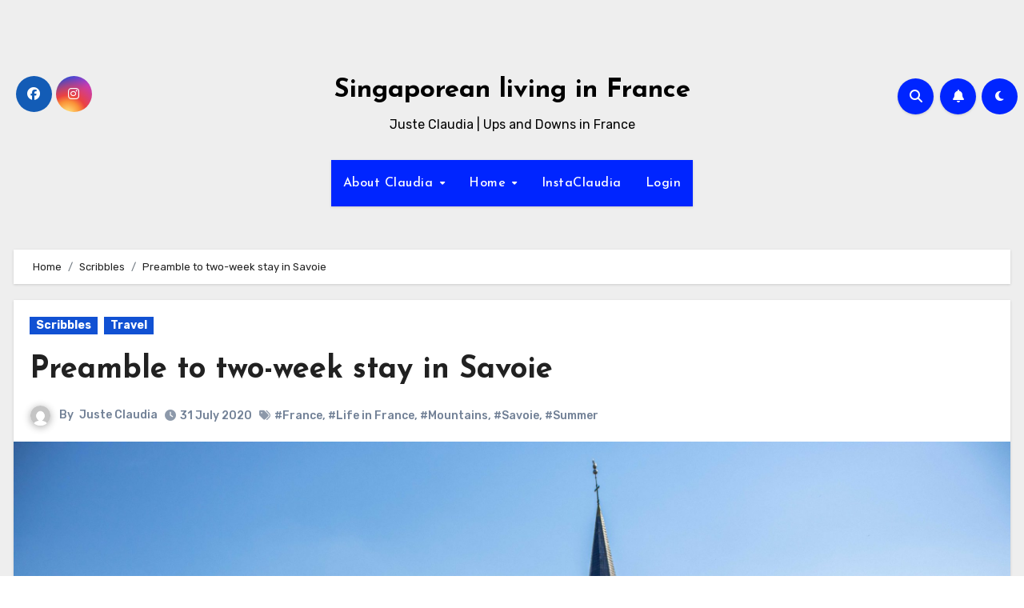

--- FILE ---
content_type: text/html; charset=UTF-8
request_url: https://www.justeclaudia.me/two-weeks-in-savoie/
body_size: 26183
content:
<!-- =========================
  Page Breadcrumb   
============================== -->
<!DOCTYPE html>
<html lang="en-GB">
<head>
<meta charset="UTF-8">
<meta name="viewport" content="width=device-width, initial-scale=1">
<link rel="profile" href="http://gmpg.org/xfn/11">
<meta name='robots' content='index, follow, max-image-preview:large, max-snippet:-1, max-video-preview:-1' />
<script id="cookieyes" type="text/javascript" src="https://cdn-cookieyes.com/client_data/8d93ab73cd5ec42150821d46/script.js"></script><!-- Jetpack Site Verification Tags -->
<meta name="google-site-verification" content="uf2rcGzdEolkJziDjbDeAoAV56lO5gq_gsfVDqks0I8" />
<!-- Google tag (gtag.js) consent mode dataLayer added by Site Kit -->
<script type="text/javascript" id="google_gtagjs-js-consent-mode-data-layer">
/* <![CDATA[ */
window.dataLayer = window.dataLayer || [];function gtag(){dataLayer.push(arguments);}
gtag('consent', 'default', {"ad_personalization":"denied","ad_storage":"denied","ad_user_data":"denied","analytics_storage":"denied","functionality_storage":"denied","security_storage":"denied","personalization_storage":"denied","region":["AT","BE","BG","CH","CY","CZ","DE","DK","EE","ES","FI","FR","GB","GR","HR","HU","IE","IS","IT","LI","LT","LU","LV","MT","NL","NO","PL","PT","RO","SE","SI","SK"],"wait_for_update":500});
window._googlesitekitConsentCategoryMap = {"statistics":["analytics_storage"],"marketing":["ad_storage","ad_user_data","ad_personalization"],"functional":["functionality_storage","security_storage"],"preferences":["personalization_storage"]};
window._googlesitekitConsents = {"ad_personalization":"denied","ad_storage":"denied","ad_user_data":"denied","analytics_storage":"denied","functionality_storage":"denied","security_storage":"denied","personalization_storage":"denied","region":["AT","BE","BG","CH","CY","CZ","DE","DK","EE","ES","FI","FR","GB","GR","HR","HU","IE","IS","IT","LI","LT","LU","LV","MT","NL","NO","PL","PT","RO","SE","SI","SK"],"wait_for_update":500};
/* ]]> */
</script>
<!-- End Google tag (gtag.js) consent mode dataLayer added by Site Kit -->

	<!-- This site is optimized with the Yoast SEO plugin v25.7 - https://yoast.com/wordpress/plugins/seo/ -->
	<title>Preamble to two-week stay in Savoie - Singaporean living in France</title>
	<link rel="canonical" href="https://www.justeclaudia.me/two-weeks-in-savoie/" />
	<meta property="og:locale" content="en_GB" />
	<meta property="og:type" content="article" />
	<meta property="og:title" content="Preamble to two-week stay in Savoie - Singaporean living in France" />
	<meta property="og:description" content="The second part* of our summer starts today, 31 July 2020. We have booked a chalet at Feissons-sur-Salin,&nbsp; a tiny village located at an altitude of 1260m in the Savoie department in the Alps mountains for 2 weeks. Our plans were in limbo until about two weeks ago. We were initially thinking of taking a [&hellip;]" />
	<meta property="og:url" content="https://www.justeclaudia.me/two-weeks-in-savoie/" />
	<meta property="og:site_name" content="Singaporean living in France" />
	<meta property="article:published_time" content="2020-07-31T21:00:00+00:00" />
	<meta property="article:modified_time" content="2024-06-29T15:45:33+00:00" />
	<meta property="og:image" content="https://www.justeclaudia.me/wp-content/uploads/2020/08/Couhard-Lavoir-Small-2-1024x683.jpg" />
	<meta property="og:image:width" content="1024" />
	<meta property="og:image:height" content="683" />
	<meta property="og:image:type" content="image/jpeg" />
	<meta name="author" content="Juste Claudia" />
	<meta name="twitter:card" content="summary_large_image" />
	<meta name="twitter:label1" content="Written by" />
	<meta name="twitter:data1" content="Juste Claudia" />
	<meta name="twitter:label2" content="Estimated reading time" />
	<meta name="twitter:data2" content="5 minutes" />
	<script type="application/ld+json" class="yoast-schema-graph">{"@context":"https://schema.org","@graph":[{"@type":"Article","@id":"https://www.justeclaudia.me/two-weeks-in-savoie/#article","isPartOf":{"@id":"https://www.justeclaudia.me/two-weeks-in-savoie/"},"author":{"name":"Juste Claudia","@id":"https://www.justeclaudia.me/#/schema/person/6a126cd077f06a367da6c28c338dc260"},"headline":"Preamble to two-week stay in Savoie","datePublished":"2020-07-31T21:00:00+00:00","dateModified":"2024-06-29T15:45:33+00:00","mainEntityOfPage":{"@id":"https://www.justeclaudia.me/two-weeks-in-savoie/"},"wordCount":936,"commentCount":0,"publisher":{"@id":"https://www.justeclaudia.me/#/schema/person/6a126cd077f06a367da6c28c338dc260"},"image":{"@id":"https://www.justeclaudia.me/two-weeks-in-savoie/#primaryimage"},"thumbnailUrl":"https://i0.wp.com/www.justeclaudia.me/wp-content/uploads/2020/08/Couhard-Lavoir-Small-2-scaled.jpg?fit=6000%2C4000&ssl=1","keywords":["France","Life in France","Mountains","Savoie","Summer"],"articleSection":["Scribbles","Travel"],"inLanguage":"en-GB","potentialAction":[{"@type":"CommentAction","name":"Comment","target":["https://www.justeclaudia.me/two-weeks-in-savoie/#respond"]}]},{"@type":"WebPage","@id":"https://www.justeclaudia.me/two-weeks-in-savoie/","url":"https://www.justeclaudia.me/two-weeks-in-savoie/","name":"Preamble to two-week stay in Savoie - Singaporean living in France","isPartOf":{"@id":"https://www.justeclaudia.me/#website"},"primaryImageOfPage":{"@id":"https://www.justeclaudia.me/two-weeks-in-savoie/#primaryimage"},"image":{"@id":"https://www.justeclaudia.me/two-weeks-in-savoie/#primaryimage"},"thumbnailUrl":"https://i0.wp.com/www.justeclaudia.me/wp-content/uploads/2020/08/Couhard-Lavoir-Small-2-scaled.jpg?fit=6000%2C4000&ssl=1","datePublished":"2020-07-31T21:00:00+00:00","dateModified":"2024-06-29T15:45:33+00:00","breadcrumb":{"@id":"https://www.justeclaudia.me/two-weeks-in-savoie/#breadcrumb"},"inLanguage":"en-GB","potentialAction":[{"@type":"ReadAction","target":["https://www.justeclaudia.me/two-weeks-in-savoie/"]}]},{"@type":"ImageObject","inLanguage":"en-GB","@id":"https://www.justeclaudia.me/two-weeks-in-savoie/#primaryimage","url":"https://i0.wp.com/www.justeclaudia.me/wp-content/uploads/2020/08/Couhard-Lavoir-Small-2-scaled.jpg?fit=6000%2C4000&ssl=1","contentUrl":"https://i0.wp.com/www.justeclaudia.me/wp-content/uploads/2020/08/Couhard-Lavoir-Small-2-scaled.jpg?fit=6000%2C4000&ssl=1","width":6000,"height":4000},{"@type":"BreadcrumbList","@id":"https://www.justeclaudia.me/two-weeks-in-savoie/#breadcrumb","itemListElement":[{"@type":"ListItem","position":1,"name":"Home","item":"https://www.justeclaudia.me/"},{"@type":"ListItem","position":2,"name":"Preamble to two-week stay in Savoie"}]},{"@type":"WebSite","@id":"https://www.justeclaudia.me/#website","url":"https://www.justeclaudia.me/","name":"Juste Claudia","description":"Juste Claudia | Ups and Downs in France","publisher":{"@id":"https://www.justeclaudia.me/#/schema/person/6a126cd077f06a367da6c28c338dc260"},"potentialAction":[{"@type":"SearchAction","target":{"@type":"EntryPoint","urlTemplate":"https://www.justeclaudia.me/?s={search_term_string}"},"query-input":{"@type":"PropertyValueSpecification","valueRequired":true,"valueName":"search_term_string"}}],"inLanguage":"en-GB"},{"@type":["Person","Organization"],"@id":"https://www.justeclaudia.me/#/schema/person/6a126cd077f06a367da6c28c338dc260","name":"Juste Claudia","image":{"@type":"ImageObject","inLanguage":"en-GB","@id":"https://www.justeclaudia.me/#/schema/person/image/","url":"https://i0.wp.com/www.justeclaudia.me/wp-content/uploads/2020/05/Logo-JusteClaudia.jpg?fit=1500%2C1500&ssl=1","contentUrl":"https://i0.wp.com/www.justeclaudia.me/wp-content/uploads/2020/05/Logo-JusteClaudia.jpg?fit=1500%2C1500&ssl=1","width":1500,"height":1500,"caption":"Juste Claudia"},"logo":{"@id":"https://www.justeclaudia.me/#/schema/person/image/"},"description":"Bonjour! Je m'appelle Claudia. That was the extent of my linguistic skills when I first came to France in 2016 from Singapore. My French is much better now (it has to after 8 years!) but I am still waiting for the day when I can dream in the language and not mix up the genders of inanimate objects. This blog is about my life in France: food &amp; drinks, different regions, gardening, my work as as an English teacher, French bureaucracy, different French regions. I have recently moved from the Parisian suburbs to Grenoble, the flattest city in France but surrounded by mountains. I hope to share more about my adventures in Grenoble with you.","sameAs":["https://www.justeclaudia.me"],"url":"https://www.justeclaudia.me/author/claudia-sing/"}]}</script>
	<!-- / Yoast SEO plugin. -->


<link rel='dns-prefetch' href='//www.googletagmanager.com' />
<link rel='dns-prefetch' href='//stats.wp.com' />
<link rel='dns-prefetch' href='//fonts.googleapis.com' />
<link rel='preconnect' href='//c0.wp.com' />
<link rel='preconnect' href='//i0.wp.com' />
<link rel="alternate" title="oEmbed (JSON)" type="application/json+oembed" href="https://www.justeclaudia.me/wp-json/oembed/1.0/embed?url=https%3A%2F%2Fwww.justeclaudia.me%2Ftwo-weeks-in-savoie%2F" />
<link rel="alternate" title="oEmbed (XML)" type="text/xml+oembed" href="https://www.justeclaudia.me/wp-json/oembed/1.0/embed?url=https%3A%2F%2Fwww.justeclaudia.me%2Ftwo-weeks-in-savoie%2F&#038;format=xml" />
<style id='wp-img-auto-sizes-contain-inline-css' type='text/css'>
img:is([sizes=auto i],[sizes^="auto," i]){contain-intrinsic-size:3000px 1500px}
/*# sourceURL=wp-img-auto-sizes-contain-inline-css */
</style>
<link rel='stylesheet' id='sbr_styles-css' href='https://www.justeclaudia.me/wp-content/plugins/reviews-feed/assets/css/sbr-styles.min.css?ver=2.1.1' type='text/css' media='all' />
<link rel='stylesheet' id='sbi_styles-css' href='https://www.justeclaudia.me/wp-content/plugins/instagram-feed/css/sbi-styles.min.css?ver=6.9.1' type='text/css' media='all' />
<style id='wp-emoji-styles-inline-css' type='text/css'>

	img.wp-smiley, img.emoji {
		display: inline !important;
		border: none !important;
		box-shadow: none !important;
		height: 1em !important;
		width: 1em !important;
		margin: 0 0.07em !important;
		vertical-align: -0.1em !important;
		background: none !important;
		padding: 0 !important;
	}
/*# sourceURL=wp-emoji-styles-inline-css */
</style>
<style id='classic-theme-styles-inline-css' type='text/css'>
/*! This file is auto-generated */
.wp-block-button__link{color:#fff;background-color:#32373c;border-radius:9999px;box-shadow:none;text-decoration:none;padding:calc(.667em + 2px) calc(1.333em + 2px);font-size:1.125em}.wp-block-file__button{background:#32373c;color:#fff;text-decoration:none}
/*# sourceURL=/wp-includes/css/classic-themes.min.css */
</style>
<link rel='stylesheet' id='mediaelement-css' href='https://c0.wp.com/c/6.9/wp-includes/js/mediaelement/mediaelementplayer-legacy.min.css' type='text/css' media='all' />
<link rel='stylesheet' id='wp-mediaelement-css' href='https://c0.wp.com/c/6.9/wp-includes/js/mediaelement/wp-mediaelement.min.css' type='text/css' media='all' />
<style id='jetpack-sharing-buttons-style-inline-css' type='text/css'>
.jetpack-sharing-buttons__services-list{display:flex;flex-direction:row;flex-wrap:wrap;gap:0;list-style-type:none;margin:5px;padding:0}.jetpack-sharing-buttons__services-list.has-small-icon-size{font-size:12px}.jetpack-sharing-buttons__services-list.has-normal-icon-size{font-size:16px}.jetpack-sharing-buttons__services-list.has-large-icon-size{font-size:24px}.jetpack-sharing-buttons__services-list.has-huge-icon-size{font-size:36px}@media print{.jetpack-sharing-buttons__services-list{display:none!important}}.editor-styles-wrapper .wp-block-jetpack-sharing-buttons{gap:0;padding-inline-start:0}ul.jetpack-sharing-buttons__services-list.has-background{padding:1.25em 2.375em}
/*# sourceURL=https://www.justeclaudia.me/wp-content/plugins/jetpack/_inc/blocks/sharing-buttons/view.css */
</style>
<style id='powerpress-player-block-style-inline-css' type='text/css'>


/*# sourceURL=https://www.justeclaudia.me/wp-content/plugins/powerpress/blocks/player-block/build/style-index.css */
</style>
<style id='global-styles-inline-css' type='text/css'>
:root{--wp--preset--aspect-ratio--square: 1;--wp--preset--aspect-ratio--4-3: 4/3;--wp--preset--aspect-ratio--3-4: 3/4;--wp--preset--aspect-ratio--3-2: 3/2;--wp--preset--aspect-ratio--2-3: 2/3;--wp--preset--aspect-ratio--16-9: 16/9;--wp--preset--aspect-ratio--9-16: 9/16;--wp--preset--color--black: #000000;--wp--preset--color--cyan-bluish-gray: #abb8c3;--wp--preset--color--white: #ffffff;--wp--preset--color--pale-pink: #f78da7;--wp--preset--color--vivid-red: #cf2e2e;--wp--preset--color--luminous-vivid-orange: #ff6900;--wp--preset--color--luminous-vivid-amber: #fcb900;--wp--preset--color--light-green-cyan: #7bdcb5;--wp--preset--color--vivid-green-cyan: #00d084;--wp--preset--color--pale-cyan-blue: #8ed1fc;--wp--preset--color--vivid-cyan-blue: #0693e3;--wp--preset--color--vivid-purple: #9b51e0;--wp--preset--gradient--vivid-cyan-blue-to-vivid-purple: linear-gradient(135deg,rgb(6,147,227) 0%,rgb(155,81,224) 100%);--wp--preset--gradient--light-green-cyan-to-vivid-green-cyan: linear-gradient(135deg,rgb(122,220,180) 0%,rgb(0,208,130) 100%);--wp--preset--gradient--luminous-vivid-amber-to-luminous-vivid-orange: linear-gradient(135deg,rgb(252,185,0) 0%,rgb(255,105,0) 100%);--wp--preset--gradient--luminous-vivid-orange-to-vivid-red: linear-gradient(135deg,rgb(255,105,0) 0%,rgb(207,46,46) 100%);--wp--preset--gradient--very-light-gray-to-cyan-bluish-gray: linear-gradient(135deg,rgb(238,238,238) 0%,rgb(169,184,195) 100%);--wp--preset--gradient--cool-to-warm-spectrum: linear-gradient(135deg,rgb(74,234,220) 0%,rgb(151,120,209) 20%,rgb(207,42,186) 40%,rgb(238,44,130) 60%,rgb(251,105,98) 80%,rgb(254,248,76) 100%);--wp--preset--gradient--blush-light-purple: linear-gradient(135deg,rgb(255,206,236) 0%,rgb(152,150,240) 100%);--wp--preset--gradient--blush-bordeaux: linear-gradient(135deg,rgb(254,205,165) 0%,rgb(254,45,45) 50%,rgb(107,0,62) 100%);--wp--preset--gradient--luminous-dusk: linear-gradient(135deg,rgb(255,203,112) 0%,rgb(199,81,192) 50%,rgb(65,88,208) 100%);--wp--preset--gradient--pale-ocean: linear-gradient(135deg,rgb(255,245,203) 0%,rgb(182,227,212) 50%,rgb(51,167,181) 100%);--wp--preset--gradient--electric-grass: linear-gradient(135deg,rgb(202,248,128) 0%,rgb(113,206,126) 100%);--wp--preset--gradient--midnight: linear-gradient(135deg,rgb(2,3,129) 0%,rgb(40,116,252) 100%);--wp--preset--font-size--small: 13px;--wp--preset--font-size--medium: 20px;--wp--preset--font-size--large: 36px;--wp--preset--font-size--x-large: 42px;--wp--preset--spacing--20: 0.44rem;--wp--preset--spacing--30: 0.67rem;--wp--preset--spacing--40: 1rem;--wp--preset--spacing--50: 1.5rem;--wp--preset--spacing--60: 2.25rem;--wp--preset--spacing--70: 3.38rem;--wp--preset--spacing--80: 5.06rem;--wp--preset--shadow--natural: 6px 6px 9px rgba(0, 0, 0, 0.2);--wp--preset--shadow--deep: 12px 12px 50px rgba(0, 0, 0, 0.4);--wp--preset--shadow--sharp: 6px 6px 0px rgba(0, 0, 0, 0.2);--wp--preset--shadow--outlined: 6px 6px 0px -3px rgb(255, 255, 255), 6px 6px rgb(0, 0, 0);--wp--preset--shadow--crisp: 6px 6px 0px rgb(0, 0, 0);}:where(.is-layout-flex){gap: 0.5em;}:where(.is-layout-grid){gap: 0.5em;}body .is-layout-flex{display: flex;}.is-layout-flex{flex-wrap: wrap;align-items: center;}.is-layout-flex > :is(*, div){margin: 0;}body .is-layout-grid{display: grid;}.is-layout-grid > :is(*, div){margin: 0;}:where(.wp-block-columns.is-layout-flex){gap: 2em;}:where(.wp-block-columns.is-layout-grid){gap: 2em;}:where(.wp-block-post-template.is-layout-flex){gap: 1.25em;}:where(.wp-block-post-template.is-layout-grid){gap: 1.25em;}.has-black-color{color: var(--wp--preset--color--black) !important;}.has-cyan-bluish-gray-color{color: var(--wp--preset--color--cyan-bluish-gray) !important;}.has-white-color{color: var(--wp--preset--color--white) !important;}.has-pale-pink-color{color: var(--wp--preset--color--pale-pink) !important;}.has-vivid-red-color{color: var(--wp--preset--color--vivid-red) !important;}.has-luminous-vivid-orange-color{color: var(--wp--preset--color--luminous-vivid-orange) !important;}.has-luminous-vivid-amber-color{color: var(--wp--preset--color--luminous-vivid-amber) !important;}.has-light-green-cyan-color{color: var(--wp--preset--color--light-green-cyan) !important;}.has-vivid-green-cyan-color{color: var(--wp--preset--color--vivid-green-cyan) !important;}.has-pale-cyan-blue-color{color: var(--wp--preset--color--pale-cyan-blue) !important;}.has-vivid-cyan-blue-color{color: var(--wp--preset--color--vivid-cyan-blue) !important;}.has-vivid-purple-color{color: var(--wp--preset--color--vivid-purple) !important;}.has-black-background-color{background-color: var(--wp--preset--color--black) !important;}.has-cyan-bluish-gray-background-color{background-color: var(--wp--preset--color--cyan-bluish-gray) !important;}.has-white-background-color{background-color: var(--wp--preset--color--white) !important;}.has-pale-pink-background-color{background-color: var(--wp--preset--color--pale-pink) !important;}.has-vivid-red-background-color{background-color: var(--wp--preset--color--vivid-red) !important;}.has-luminous-vivid-orange-background-color{background-color: var(--wp--preset--color--luminous-vivid-orange) !important;}.has-luminous-vivid-amber-background-color{background-color: var(--wp--preset--color--luminous-vivid-amber) !important;}.has-light-green-cyan-background-color{background-color: var(--wp--preset--color--light-green-cyan) !important;}.has-vivid-green-cyan-background-color{background-color: var(--wp--preset--color--vivid-green-cyan) !important;}.has-pale-cyan-blue-background-color{background-color: var(--wp--preset--color--pale-cyan-blue) !important;}.has-vivid-cyan-blue-background-color{background-color: var(--wp--preset--color--vivid-cyan-blue) !important;}.has-vivid-purple-background-color{background-color: var(--wp--preset--color--vivid-purple) !important;}.has-black-border-color{border-color: var(--wp--preset--color--black) !important;}.has-cyan-bluish-gray-border-color{border-color: var(--wp--preset--color--cyan-bluish-gray) !important;}.has-white-border-color{border-color: var(--wp--preset--color--white) !important;}.has-pale-pink-border-color{border-color: var(--wp--preset--color--pale-pink) !important;}.has-vivid-red-border-color{border-color: var(--wp--preset--color--vivid-red) !important;}.has-luminous-vivid-orange-border-color{border-color: var(--wp--preset--color--luminous-vivid-orange) !important;}.has-luminous-vivid-amber-border-color{border-color: var(--wp--preset--color--luminous-vivid-amber) !important;}.has-light-green-cyan-border-color{border-color: var(--wp--preset--color--light-green-cyan) !important;}.has-vivid-green-cyan-border-color{border-color: var(--wp--preset--color--vivid-green-cyan) !important;}.has-pale-cyan-blue-border-color{border-color: var(--wp--preset--color--pale-cyan-blue) !important;}.has-vivid-cyan-blue-border-color{border-color: var(--wp--preset--color--vivid-cyan-blue) !important;}.has-vivid-purple-border-color{border-color: var(--wp--preset--color--vivid-purple) !important;}.has-vivid-cyan-blue-to-vivid-purple-gradient-background{background: var(--wp--preset--gradient--vivid-cyan-blue-to-vivid-purple) !important;}.has-light-green-cyan-to-vivid-green-cyan-gradient-background{background: var(--wp--preset--gradient--light-green-cyan-to-vivid-green-cyan) !important;}.has-luminous-vivid-amber-to-luminous-vivid-orange-gradient-background{background: var(--wp--preset--gradient--luminous-vivid-amber-to-luminous-vivid-orange) !important;}.has-luminous-vivid-orange-to-vivid-red-gradient-background{background: var(--wp--preset--gradient--luminous-vivid-orange-to-vivid-red) !important;}.has-very-light-gray-to-cyan-bluish-gray-gradient-background{background: var(--wp--preset--gradient--very-light-gray-to-cyan-bluish-gray) !important;}.has-cool-to-warm-spectrum-gradient-background{background: var(--wp--preset--gradient--cool-to-warm-spectrum) !important;}.has-blush-light-purple-gradient-background{background: var(--wp--preset--gradient--blush-light-purple) !important;}.has-blush-bordeaux-gradient-background{background: var(--wp--preset--gradient--blush-bordeaux) !important;}.has-luminous-dusk-gradient-background{background: var(--wp--preset--gradient--luminous-dusk) !important;}.has-pale-ocean-gradient-background{background: var(--wp--preset--gradient--pale-ocean) !important;}.has-electric-grass-gradient-background{background: var(--wp--preset--gradient--electric-grass) !important;}.has-midnight-gradient-background{background: var(--wp--preset--gradient--midnight) !important;}.has-small-font-size{font-size: var(--wp--preset--font-size--small) !important;}.has-medium-font-size{font-size: var(--wp--preset--font-size--medium) !important;}.has-large-font-size{font-size: var(--wp--preset--font-size--large) !important;}.has-x-large-font-size{font-size: var(--wp--preset--font-size--x-large) !important;}
:where(.wp-block-post-template.is-layout-flex){gap: 1.25em;}:where(.wp-block-post-template.is-layout-grid){gap: 1.25em;}
:where(.wp-block-term-template.is-layout-flex){gap: 1.25em;}:where(.wp-block-term-template.is-layout-grid){gap: 1.25em;}
:where(.wp-block-columns.is-layout-flex){gap: 2em;}:where(.wp-block-columns.is-layout-grid){gap: 2em;}
:root :where(.wp-block-pullquote){font-size: 1.5em;line-height: 1.6;}
/*# sourceURL=global-styles-inline-css */
</style>
<link rel='stylesheet' id='user-registration-general-css' href='https://www.justeclaudia.me/wp-content/plugins/user-registration/assets/css/user-registration.css?ver=4.3.0' type='text/css' media='all' />
<link rel='stylesheet' id='blogus-fonts-css' href='//fonts.googleapis.com/css?family=Rubik%3A400%2C500%2C700%7CJosefin+Sans%3A400%2C500%2C700%26display%3Dswap&#038;subset=latin%2Clatin-ext' type='text/css' media='all' />
<link rel='stylesheet' id='blogus-google-fonts-css' href='//fonts.googleapis.com/css?family=ABeeZee%7CAbel%7CAbril+Fatface%7CAclonica%7CAcme%7CActor%7CAdamina%7CAdvent+Pro%7CAguafina+Script%7CAkronim%7CAladin%7CAldrich%7CAlef%7CAlegreya%7CAlegreya+SC%7CAlegreya+Sans%7CAlegreya+Sans+SC%7CAlex+Brush%7CAlfa+Slab+One%7CAlice%7CAlike%7CAlike+Angular%7CAllan%7CAllerta%7CAllerta+Stencil%7CAllura%7CAlmendra%7CAlmendra+Display%7CAlmendra+SC%7CAmarante%7CAmaranth%7CAmatic+SC%7CAmatica+SC%7CAmethysta%7CAmiko%7CAmiri%7CAmita%7CAnaheim%7CAndada%7CAndika%7CAngkor%7CAnnie+Use+Your+Telescope%7CAnonymous+Pro%7CAntic%7CAntic+Didone%7CAntic+Slab%7CAnton%7CArapey%7CArbutus%7CArbutus+Slab%7CArchitects+Daughter%7CArchivo+Black%7CArchivo+Narrow%7CAref+Ruqaa%7CArima+Madurai%7CArimo%7CArizonia%7CArmata%7CArtifika%7CArvo%7CArya%7CAsap%7CAsar%7CAsset%7CAssistant%7CAstloch%7CAsul%7CAthiti%7CAtma%7CAtomic+Age%7CAubrey%7CAudiowide%7CAutour+One%7CAverage%7CAverage+Sans%7CAveria+Gruesa+Libre%7CAveria+Libre%7CAveria+Sans+Libre%7CAveria+Serif+Libre%7CBad+Script%7CBaloo%7CBaloo+Bhai%7CBaloo+Da%7CBaloo+Thambi%7CBalthazar%7CBangers%7CBasic%7CBattambang%7CBaumans%7CBayon%7CBelgrano%7CBelleza%7CBenchNine%7CBentham%7CBerkshire+Swash%7CBevan%7CBigelow+Rules%7CBigshot+One%7CBilbo%7CBilbo+Swash+Caps%7CBioRhyme%7CBioRhyme+Expanded%7CBiryani%7CBitter%7CBlack+Ops+One%7CBokor%7CBonbon%7CBoogaloo%7CBowlby+One%7CBowlby+One+SC%7CBrawler%7CBree+Serif%7CBubblegum+Sans%7CBubbler+One%7CBuda%7CBuenard%7CBungee%7CBungee+Hairline%7CBungee+Inline%7CBungee+Outline%7CBungee+Shade%7CButcherman%7CButterfly+Kids%7CCabin%7CCabin+Condensed%7CCabin+Sketch%7CCaesar+Dressing%7CCagliostro%7CCairo%7CCalligraffitti%7CCambay%7CCambo%7CCandal%7CCantarell%7CCantata+One%7CCantora+One%7CCapriola%7CCardo%7CCarme%7CCarrois+Gothic%7CCarrois+Gothic+SC%7CCarter+One%7CCatamaran%7CCaudex%7CCaveat%7CCaveat+Brush%7CCedarville+Cursive%7CCeviche+One%7CChanga%7CChanga+One%7CChango%7CChathura%7CChau+Philomene+One%7CChela+One%7CChelsea+Market%7CChenla%7CCherry+Cream+Soda%7CCherry+Swash%7CChewy%7CChicle%7CChivo%7CChonburi%7CCinzel%7CCinzel+Decorative%7CClicker+Script%7CCoda%7CCoda+Caption%7CCodystar%7CCoiny%7CCombo%7CComfortaa%7CComing+Soon%7CConcert+One%7CCondiment%7CContent%7CContrail+One%7CConvergence%7CCookie%7CCopse%7CCorben%7CCormorant%7CCormorant+Garamond%7CCormorant+Infant%7CCormorant+SC%7CCormorant+Unicase%7CCormorant+Upright%7CCourgette%7CCousine%7CCoustard%7CCovered+By+Your+Grace%7CCrafty+Girls%7CCreepster%7CCrete+Round%7CCrimson+Text%7CCroissant+One%7CCrushed%7CCuprum%7CCutive%7CCutive+Mono%7CDamion%7CDancing+Script%7CDangrek%7CDavid+Libre%7CDawning+of+a+New+Day%7CDays+One%7CDekko%7CDelius%7CDelius+Swash+Caps%7CDelius+Unicase%7CDella+Respira%7CDenk+One%7CDevonshire%7CDhurjati%7CDidact+Gothic%7CDiplomata%7CDiplomata+SC%7CDomine%7CDonegal+One%7CDoppio+One%7CDorsa%7CDosis%7CDr+Sugiyama%7CDroid+Sans%7CDroid+Sans+Mono%7CDroid+Serif%7CDuru+Sans%7CDynalight%7CEB+Garamond%7CEagle+Lake%7CEater%7CEconomica%7CEczar%7CEk+Mukta%7CEl+Messiri%7CElectrolize%7CElsie%7CElsie+Swash+Caps%7CEmblema+One%7CEmilys+Candy%7CEngagement%7CEnglebert%7CEnriqueta%7CErica+One%7CEsteban%7CEuphoria+Script%7CEwert%7CExo%7CExo+2%7CExpletus+Sans%7CFanwood+Text%7CFarsan%7CFascinate%7CFascinate+Inline%7CFaster+One%7CFasthand%7CFauna+One%7CFederant%7CFedero%7CFelipa%7CFenix%7CFinger+Paint%7CFira+Mono%7CFira+Sans%7CFjalla+One%7CFjord+One%7CFlamenco%7CFlavors%7CFondamento%7CFontdiner+Swanky%7CForum%7CFrancois+One%7CFrank+Ruhl+Libre%7CFreckle+Face%7CFredericka+the+Great%7CFredoka+One%7CFreehand%7CFresca%7CFrijole%7CFruktur%7CFugaz+One%7CGFS+Didot%7CGFS+Neohellenic%7CGabriela%7CGafata%7CGalada%7CGaldeano%7CGalindo%7CGentium+Basic%7CGentium+Book+Basic%7CGeo%7CGeostar%7CGeostar+Fill%7CGermania+One%7CGidugu%7CGilda+Display%7CGive+You+Glory%7CGlass+Antiqua%7CGlegoo%7CGloria+Hallelujah%7CGoblin+One%7CGochi+Hand%7CGorditas%7CGoudy+Bookletter+1911%7CGraduate%7CGrand+Hotel%7CGravitas+One%7CGreat+Vibes%7CGriffy%7CGruppo%7CGudea%7CGurajada%7CHabibi%7CHalant%7CHammersmith+One%7CHanalei%7CHanalei+Fill%7CHandlee%7CHanuman%7CHappy+Monkey%7CHarmattan%7CHeadland+One%7CHeebo%7CHenny+Penny%7CHerr+Von+Muellerhoff%7CHind%7CHind+Guntur%7CHind+Madurai%7CHind+Siliguri%7CHind+Vadodara%7CHoltwood+One+SC%7CHomemade+Apple%7CHomenaje%7CIM+Fell+DW+Pica%7CIM+Fell+DW+Pica+SC%7CIM+Fell+Double+Pica%7CIM+Fell+Double+Pica+SC%7CIM+Fell+English%7CIM+Fell+English+SC%7CIM+Fell+French+Canon%7CIM+Fell+French+Canon+SC%7CIM+Fell+Great+Primer%7CIM+Fell+Great+Primer+SC%7CIceberg%7CIceland%7CImprima%7CInconsolata%7CInder%7CIndie+Flower%7CInika%7CInknut+Antiqua%7CIrish+Grover%7CIstok+Web%7CItaliana%7CItalianno%7CItim%7CJacques+Francois%7CJacques+Francois+Shadow%7CJaldi%7CJim+Nightshade%7CJockey+One%7CJolly+Lodger%7CJomhuria%7CJosefin+Sans%7CJosefin+Slab%7CJoti+One%7CJudson%7CJulee%7CJulius+Sans+One%7CJunge%7CJura%7CJust+Another+Hand%7CJust+Me+Again+Down+Here%7CKadwa%7CKalam%7CKameron%7CKanit%7CKantumruy%7CKarla%7CKarma%7CKatibeh%7CKaushan+Script%7CKavivanar%7CKavoon%7CKdam+Thmor%7CKeania+One%7CKelly+Slab%7CKenia%7CKhand%7CKhmer%7CKhula%7CKite+One%7CKnewave%7CKotta+One%7CKoulen%7CKranky%7CKreon%7CKristi%7CKrona+One%7CKumar+One%7CKumar+One+Outline%7CKurale%7CLa+Belle+Aurore%7CLaila%7CLakki+Reddy%7CLalezar%7CLancelot%7CLateef%7CLato%7CLeague+Script%7CLeckerli+One%7CLedger%7CLekton%7CLemon%7CLemonada%7CLibre+Baskerville%7CLibre+Franklin%7CLife+Savers%7CLilita+One%7CLily+Script+One%7CLimelight%7CLinden+Hill%7CLobster%7CLobster+Two%7CLondrina+Outline%7CLondrina+Shadow%7CLondrina+Sketch%7CLondrina+Solid%7CLora%7CLove+Ya+Like+A+Sister%7CLoved+by+the+King%7CLovers+Quarrel%7CLuckiest+Guy%7CLusitana%7CLustria%7CMacondo%7CMacondo+Swash+Caps%7CMada%7CMagra%7CMaiden+Orange%7CMaitree%7CMako%7CMallanna%7CMandali%7CMarcellus%7CMarcellus+SC%7CMarck+Script%7CMargarine%7CMarko+One%7CMarmelad%7CMartel%7CMartel+Sans%7CMarvel%7CMate%7CMate+SC%7CMaven+Pro%7CMcLaren%7CMeddon%7CMedievalSharp%7CMedula+One%7CMeera+Inimai%7CMegrim%7CMeie+Script%7CMerienda%7CMerienda+One%7CMerriweather%7CMerriweather+Sans%7CMetal%7CMetal+Mania%7CMetamorphous%7CMetrophobic%7CMichroma%7CMilonga%7CMiltonian%7CMiltonian+Tattoo%7CMiniver%7CMiriam+Libre%7CMirza%7CMiss+Fajardose%7CMitr%7CModak%7CModern+Antiqua%7CMogra%7CMolengo%7CMolle%7CMonda%7CMonofett%7CMonoton%7CMonsieur+La+Doulaise%7CMontaga%7CMontez%7CMontserrat%7CMontserrat+Alternates%7CMontserrat+Subrayada%7CMoul%7CMoulpali%7CMountains+of+Christmas%7CMouse+Memoirs%7CMr+Bedfort%7CMr+Dafoe%7CMr+De+Haviland%7CMrs+Saint+Delafield%7CMrs+Sheppards%7CMukta+Vaani%7CMuli%7CMystery+Quest%7CNTR%7CNeucha%7CNeuton%7CNew+Rocker%7CNews+Cycle%7CNiconne%7CNixie+One%7CNobile%7CNokora%7CNorican%7CNosifer%7CNothing+You+Could+Do%7CNoticia+Text%7CNoto+Sans%7CNoto+Serif%7CNova+Cut%7CNova+Flat%7CNova+Mono%7CNova+Oval%7CNova+Round%7CNova+Script%7CNova+Slim%7CNova+Square%7CNumans%7CNunito%7COdor+Mean+Chey%7COffside%7COld+Standard+TT%7COldenburg%7COleo+Script%7COleo+Script+Swash+Caps%7COpen+Sans%7COpen+Sans+Condensed%7COranienbaum%7COrbitron%7COregano%7COrienta%7COriginal+Surfer%7COswald%7COver+the+Rainbow%7COverlock%7COverlock+SC%7COvo%7COxygen%7COxygen+Mono%7CPT+Mono%7CPT+Sans%7CPT+Sans+Caption%7CPT+Sans+Narrow%7CPT+Serif%7CPT+Serif+Caption%7CPacifico%7CPalanquin%7CPalanquin+Dark%7CPaprika%7CParisienne%7CPassero+One%7CPassion+One%7CPathway+Gothic+One%7CPatrick+Hand%7CPatrick+Hand+SC%7CPattaya%7CPatua+One%7CPavanam%7CPaytone+One%7CPeddana%7CPeralta%7CPermanent+Marker%7CPetit+Formal+Script%7CPetrona%7CPhilosopher%7CPiedra%7CPinyon+Script%7CPirata+One%7CPlaster%7CPlay%7CPlayball%7CPlayfair+Display%7CPlayfair+Display+SC%7CPodkova%7CPoiret+One%7CPoller+One%7CPoly%7CPompiere%7CPontano+Sans%7CPoppins%7CPort+Lligat+Sans%7CPort+Lligat+Slab%7CPragati+Narrow%7CPrata%7CPreahvihear%7CPress+Start+2P%7CPridi%7CPrincess+Sofia%7CProciono%7CPrompt%7CProsto+One%7CProza+Libre%7CPuritan%7CPurple+Purse%7CQuando%7CQuantico%7CQuattrocento%7CQuattrocento+Sans%7CQuestrial%7CQuicksand%7CQuintessential%7CQwigley%7CRacing+Sans+One%7CRadley%7CRajdhani%7CRakkas%7CRaleway%7CRaleway+Dots%7CRamabhadra%7CRamaraja%7CRambla%7CRammetto+One%7CRanchers%7CRancho%7CRanga%7CRasa%7CRationale%7CRavi+Prakash%7CRedressed%7CReem+Kufi%7CReenie+Beanie%7CRevalia%7CRhodium+Libre%7CRibeye%7CRibeye+Marrow%7CRighteous%7CRisque%7CRoboto%7CRoboto+Condensed%7CRoboto+Mono%7CRoboto+Slab%7CRochester%7CRock+Salt%7CRokkitt%7CRomanesco%7CRopa+Sans%7CRosario%7CRosarivo%7CRouge+Script%7CRozha+One%7CRubik%7CRubik+Mono+One%7CRubik+One%7CRuda%7CRufina%7CRuge+Boogie%7CRuluko%7CRum+Raisin%7CRuslan+Display%7CRusso+One%7CRuthie%7CRye%7CSacramento%7CSahitya%7CSail%7CSalsa%7CSanchez%7CSancreek%7CSansita+One%7CSarala%7CSarina%7CSarpanch%7CSatisfy%7CScada%7CScheherazade%7CSchoolbell%7CScope+One%7CSeaweed+Script%7CSecular+One%7CSevillana%7CSeymour+One%7CShadows+Into+Light%7CShadows+Into+Light+Two%7CShanti%7CShare%7CShare+Tech%7CShare+Tech+Mono%7CShojumaru%7CShort+Stack%7CShrikhand%7CSiemreap%7CSigmar+One%7CSignika%7CSignika+Negative%7CSimonetta%7CSintony%7CSirin+Stencil%7CSix+Caps%7CSkranji%7CSlabo+13px%7CSlabo+27px%7CSlackey%7CSmokum%7CSmythe%7CSniglet%7CSnippet%7CSnowburst+One%7CSofadi+One%7CSofia%7CSonsie+One%7CSorts+Mill+Goudy%7CSource+Code+Pro%7CSource+Sans+Pro%7CSource+Serif+Pro%7CSpace+Mono%7CSpecial+Elite%7CSpicy+Rice%7CSpinnaker%7CSpirax%7CSquada+One%7CSree+Krushnadevaraya%7CSriracha%7CStalemate%7CStalinist+One%7CStardos+Stencil%7CStint+Ultra+Condensed%7CStint+Ultra+Expanded%7CStoke%7CStrait%7CSue+Ellen+Francisco%7CSuez+One%7CSumana%7CSunshiney%7CSupermercado+One%7CSura%7CSuranna%7CSuravaram%7CSuwannaphum%7CSwanky+and+Moo+Moo%7CSyncopate%7CTangerine%7CTaprom%7CTauri%7CTaviraj%7CTeko%7CTelex%7CTenali+Ramakrishna%7CTenor+Sans%7CText+Me+One%7CThe+Girl+Next+Door%7CTienne%7CTillana%7CTimmana%7CTinos%7CTitan+One%7CTitillium+Web%7CTrade+Winds%7CTrirong%7CTrocchi%7CTrochut%7CTrykker%7CTulpen+One%7CUbuntu%7CUbuntu+Condensed%7CUbuntu+Mono%7CUltra%7CUncial+Antiqua%7CUnderdog%7CUnica+One%7CUnifrakturCook%7CUnifrakturMaguntia%7CUnkempt%7CUnlock%7CUnna%7CVT323%7CVampiro+One%7CVarela%7CVarela+Round%7CVast+Shadow%7CVesper+Libre%7CVibur%7CVidaloka%7CViga%7CVoces%7CVolkhov%7CVollkorn%7CVoltaire%7CWaiting+for+the+Sunrise%7CWallpoet%7CWalter+Turncoat%7CWarnes%7CWellfleet%7CWendy+One%7CWire+One%7CWork+Sans%7CYanone+Kaffeesatz%7CYantramanav%7CYatra+One%7CYellowtail%7CYeseva+One%7CYesteryear%7CYrsa%7CZeyada&#038;subset=latin%2Clatin-ext' type='text/css' media='all' />
<link rel='stylesheet' id='bootstrap-css' href='https://www.justeclaudia.me/wp-content/themes/blogus/css/bootstrap.css?ver=6.9' type='text/css' media='all' />
<link rel='stylesheet' id='blogus-style-css' href='https://www.justeclaudia.me/wp-content/themes/blogus/style.css?ver=6.9' type='text/css' media='all' />
<style id='blogus-style-inline-css' type='text/css'>
.byline { clip: rect(1px, 1px, 1px, 1px); height: 1px; position: absolute; overflow: hidden; width: 1px; }
/*# sourceURL=blogus-style-inline-css */
</style>
<link rel='stylesheet' id='blogus-default-css' href='https://www.justeclaudia.me/wp-content/themes/blogus/css/colors/default.css?ver=6.9' type='text/css' media='all' />
<link rel='stylesheet' id='all-css-css' href='https://www.justeclaudia.me/wp-content/themes/blogus/css/all.css?ver=6.9' type='text/css' media='all' />
<link rel='stylesheet' id='dark-css' href='https://www.justeclaudia.me/wp-content/themes/blogus/css/colors/dark.css?ver=6.9' type='text/css' media='all' />
<link rel='stylesheet' id='swiper-bundle-css-css' href='https://www.justeclaudia.me/wp-content/themes/blogus/css/swiper-bundle.css?ver=6.9' type='text/css' media='all' />
<link rel='stylesheet' id='smartmenus-css' href='https://www.justeclaudia.me/wp-content/themes/blogus/css/jquery.smartmenus.bootstrap.css?ver=6.9' type='text/css' media='all' />
<link rel='stylesheet' id='animate-css' href='https://www.justeclaudia.me/wp-content/themes/blogus/css/animate.css?ver=6.9' type='text/css' media='all' />
<link rel='stylesheet' id='blogus-custom-css-css' href='https://www.justeclaudia.me/wp-content/themes/blogus/inc/ansar/customize/css/customizer.css?ver=1.0' type='text/css' media='all' />
<link rel='stylesheet' id='elementor-icons-css' href='https://www.justeclaudia.me/wp-content/plugins/elementor/assets/lib/eicons/css/elementor-icons.min.css?ver=5.46.0' type='text/css' media='all' />
<link rel='stylesheet' id='elementor-frontend-css' href='https://www.justeclaudia.me/wp-content/plugins/elementor/assets/css/frontend.min.css?ver=3.34.2' type='text/css' media='all' />
<link rel='stylesheet' id='elementor-post-1681-css' href='https://www.justeclaudia.me/wp-content/uploads/elementor/css/post-1681.css?ver=1768927975' type='text/css' media='all' />
<link rel='stylesheet' id='sbistyles-css' href='https://www.justeclaudia.me/wp-content/plugins/instagram-feed/css/sbi-styles.min.css?ver=6.9.1' type='text/css' media='all' />
<link rel='stylesheet' id='widget-text-editor-css' href='https://www.justeclaudia.me/wp-content/plugins/elementor/assets/css/widget-text-editor.min.css?ver=3.34.2' type='text/css' media='all' />
<link rel='stylesheet' id='widget-image-css' href='https://www.justeclaudia.me/wp-content/plugins/elementor/assets/css/widget-image.min.css?ver=3.34.2' type='text/css' media='all' />
<link rel='stylesheet' id='elementor-post-2748-css' href='https://www.justeclaudia.me/wp-content/uploads/elementor/css/post-2748.css?ver=1768965266' type='text/css' media='all' />
<link rel='stylesheet' id='sharedaddy-css' href='https://c0.wp.com/p/jetpack/14.9.1/modules/sharedaddy/sharing.css' type='text/css' media='all' />
<link rel='stylesheet' id='social-logos-css' href='https://c0.wp.com/p/jetpack/14.9.1/_inc/social-logos/social-logos.min.css' type='text/css' media='all' />
<link rel='stylesheet' id='elementor-gf-local-anticdidone-css' href='https://www.justeclaudia.me/wp-content/uploads/elementor/google-fonts/css/anticdidone.css?ver=1742231163' type='text/css' media='all' />
<link rel='stylesheet' id='elementor-gf-local-playfairdisplaysc-css' href='https://www.justeclaudia.me/wp-content/uploads/elementor/google-fonts/css/playfairdisplaysc.css?ver=1742231164' type='text/css' media='all' />
<link rel='stylesheet' id='elementor-gf-local-ebgaramond-css' href='https://www.justeclaudia.me/wp-content/uploads/elementor/google-fonts/css/ebgaramond.css?ver=1742231167' type='text/css' media='all' />
<script type="text/javascript" src="https://c0.wp.com/c/6.9/wp-includes/js/jquery/jquery.min.js" id="jquery-core-js"></script>
<script type="text/javascript" src="https://c0.wp.com/c/6.9/wp-includes/js/jquery/jquery-migrate.min.js" id="jquery-migrate-js"></script>
<script type="text/javascript" src="https://www.justeclaudia.me/wp-content/themes/blogus/js/navigation.js?ver=6.9" id="blogus-navigation-js"></script>
<script type="text/javascript" src="https://www.justeclaudia.me/wp-content/themes/blogus/js/bootstrap.js?ver=6.9" id="blogus_bootstrap_script-js"></script>
<script type="text/javascript" src="https://www.justeclaudia.me/wp-content/themes/blogus/js/swiper-bundle.js?ver=6.9" id="swiper-bundle-js"></script>
<script type="text/javascript" src="https://www.justeclaudia.me/wp-content/themes/blogus/js/main.js?ver=6.9" id="blogus_main-js-js"></script>
<script type="text/javascript" src="https://www.justeclaudia.me/wp-content/themes/blogus/js/sticksy.min.js?ver=6.9" id="sticksy-js-js"></script>
<script type="text/javascript" src="https://www.justeclaudia.me/wp-content/themes/blogus/js/jquery.smartmenus.js?ver=6.9" id="smartmenus-js-js"></script>
<script type="text/javascript" src="https://www.justeclaudia.me/wp-content/themes/blogus/js/jquery.smartmenus.bootstrap.js?ver=6.9" id="bootstrap-smartmenus-js-js"></script>
<script type="text/javascript" src="https://www.justeclaudia.me/wp-content/themes/blogus/js/jquery.cookie.min.js?ver=6.9" id="jquery-cookie-js"></script>

<!-- Google tag (gtag.js) snippet added by Site Kit -->
<!-- Google Analytics snippet added by Site Kit -->
<script type="text/javascript" src="https://www.googletagmanager.com/gtag/js?id=GT-MJJTSRX" id="google_gtagjs-js" async></script>
<script type="text/javascript" id="google_gtagjs-js-after">
/* <![CDATA[ */
window.dataLayer = window.dataLayer || [];function gtag(){dataLayer.push(arguments);}
gtag("set","linker",{"domains":["www.justeclaudia.me"]});
gtag("js", new Date());
gtag("set", "developer_id.dZTNiMT", true);
gtag("config", "GT-MJJTSRX");
//# sourceURL=google_gtagjs-js-after
/* ]]> */
</script>
<link rel="https://api.w.org/" href="https://www.justeclaudia.me/wp-json/" /><link rel="alternate" title="JSON" type="application/json" href="https://www.justeclaudia.me/wp-json/wp/v2/posts/2748" /><link rel="EditURI" type="application/rsd+xml" title="RSD" href="https://www.justeclaudia.me/xmlrpc.php?rsd" />
<meta name="generator" content="WordPress 6.9" />
<link rel='shortlink' href='https://www.justeclaudia.me/?p=2748' />

		<!-- GA Google Analytics @ https://m0n.co/ga -->
		<script async src="https://www.googletagmanager.com/gtag/js?id=G-8X9RKQYWTX"></script>
		<script>
			window.dataLayer = window.dataLayer || [];
			function gtag(){dataLayer.push(arguments);}
			gtag('js', new Date());
			gtag('config', 'G-8X9RKQYWTX');
		</script>

	<meta name="generator" content="Site Kit by Google 1.170.0" />            <script type="text/javascript"><!--
                                function powerpress_pinw(pinw_url){window.open(pinw_url, 'PowerPressPlayer','toolbar=0,status=0,resizable=1,width=460,height=320');	return false;}
                //-->

                // tabnab protection
                window.addEventListener('load', function () {
                    // make all links have rel="noopener noreferrer"
                    document.querySelectorAll('a[target="_blank"]').forEach(link => {
                        link.setAttribute('rel', 'noopener noreferrer');
                    });
                });
            </script>
            	<style>img#wpstats{display:none}</style>
		<link rel="pingback" href="https://www.justeclaudia.me/xmlrpc.php">    <style>
    .bs-blog-post p:nth-of-type(1)::first-letter {
        display: none;
    }
    </style>
    <style type="text/css" id="custom-background-css">
        :root {
            --wrap-color: #eee        }
    </style>
<meta name="generator" content="Elementor 3.34.2; features: additional_custom_breakpoints; settings: css_print_method-external, google_font-enabled, font_display-auto">
			<style>
				.e-con.e-parent:nth-of-type(n+4):not(.e-lazyloaded):not(.e-no-lazyload),
				.e-con.e-parent:nth-of-type(n+4):not(.e-lazyloaded):not(.e-no-lazyload) * {
					background-image: none !important;
				}
				@media screen and (max-height: 1024px) {
					.e-con.e-parent:nth-of-type(n+3):not(.e-lazyloaded):not(.e-no-lazyload),
					.e-con.e-parent:nth-of-type(n+3):not(.e-lazyloaded):not(.e-no-lazyload) * {
						background-image: none !important;
					}
				}
				@media screen and (max-height: 640px) {
					.e-con.e-parent:nth-of-type(n+2):not(.e-lazyloaded):not(.e-no-lazyload),
					.e-con.e-parent:nth-of-type(n+2):not(.e-lazyloaded):not(.e-no-lazyload) * {
						background-image: none !important;
					}
				}
			</style>
			    <style type="text/css">
                    .site-title a,
            .site-description {
                color: #000;
            }

            .site-branding-text .site-title a {
                font-size: 33px;
            }

            @media only screen and (max-width: 640px) {
                .site-branding-text .site-title a {
                    font-size: 26px;
                }
            }

            @media only screen and (max-width: 375px) {
                .site-branding-text .site-title a {
                    font-size: 26px;
                }
            }
            </style>
    <link rel="icon" href="https://i0.wp.com/www.justeclaudia.me/wp-content/uploads/2020/05/cropped-Logo-JusteClaudia_Small-2.png?fit=32%2C32&#038;ssl=1" sizes="32x32" />
<link rel="icon" href="https://i0.wp.com/www.justeclaudia.me/wp-content/uploads/2020/05/cropped-Logo-JusteClaudia_Small-2.png?fit=192%2C192&#038;ssl=1" sizes="192x192" />
<link rel="apple-touch-icon" href="https://i0.wp.com/www.justeclaudia.me/wp-content/uploads/2020/05/cropped-Logo-JusteClaudia_Small-2.png?fit=180%2C180&#038;ssl=1" />
<meta name="msapplication-TileImage" content="https://i0.wp.com/www.justeclaudia.me/wp-content/uploads/2020/05/cropped-Logo-JusteClaudia_Small-2.png?fit=270%2C270&#038;ssl=1" />
</head>
<body class="wp-singular post-template-default single single-post postid-2748 single-format-standard wp-embed-responsive wp-theme-blogus user-registration-page  ta-hide-date-author-in-list defaultcolor author-hidden elementor-default elementor-kit-1681 elementor-page elementor-page-2748" >
<div id="page" class="site">
<a class="skip-link screen-reader-text" href="#content">
Skip to Content</a>
    
<!--wrapper-->
<div class="wrapper" id="custom-background-css">
        <!--==================== TOP BAR ====================-->
        <!--header-->
    <header class="bs-default">
      <div class="clearfix"></div>
      <!-- Main Menu Area-->
      <div class="bs-header-main d-none d-lg-block" style="background-image: url('');">
        <div class="inner">
          <div class="container">
            <div class="row align-items-center">
              <div class="col-md-3 left-nav">
                    <ul class="bs-social info-left">
                <li>
            <a  href="#">
              <i class="fab fa-facebook"></i>
            </a>
          </li>
                    <li>
            <a target="_blank" href="https://www.instagram.com/claudia.explore/">
              <i class="fab fa-instagram"></i>
            </a>
          </li>
              </ul>
                </div>
              <div class="navbar-header col-md-6">
                  <!-- Display the Custom Logo -->
                  <div class="site-logo">
                                        </div>
                  <div class="site-branding-text  ">
                                          <p class="site-title"> <a href="https://www.justeclaudia.me/" rel="home">Singaporean living in France </a></p>
                                          <p class="site-description">Juste Claudia | Ups and Downs in France</p>
                  </div>
              </div>     
              <div class="col-md-3">
                <div class="info-right right-nav d-flex align-items-center justify-content-center justify-content-md-end">
                             <a class="msearch ml-auto"  data-bs-target="#exampleModal"  href="#" data-bs-toggle="modal">
                <i class="fa fa-search"></i>
            </a> 
                  <a class="subscribe-btn" href="#"  target="_blank"   ><i class="fas fa-bell"></i></a>
                  
            <label class="switch" for="switch">
                <input type="checkbox" name="theme" id="switch" class="defaultcolor" data-skin-mode="defaultcolor">
                <span class="slider"></span>
            </label>
                      
                </div>
              </div>
            </div>
          </div>
        </div>
      </div>
      <!-- /Main Menu Area-->
      <div class="bs-menu-full">
        <nav class="navbar navbar-expand-lg navbar-wp">
          <div class="container"> 
            <!-- Mobile Header -->
            <div class="m-header align-items-center">
                <!-- navbar-toggle -->
                <button class="navbar-toggler x collapsed" type="button" data-bs-toggle="collapse"
                  data-bs-target="#navbar-wp" aria-controls="navbar-wp" aria-expanded="false"
                  aria-label="Toggle navigation"> 
                    <span class="icon-bar"></span>
                    <span class="icon-bar"></span>
                    <span class="icon-bar"></span>
                </button>
                <div class="navbar-header">
                  <!-- Display the Custom Logo -->
                  <div class="site-logo">
                                        </div>
                  <div class="site-branding-text  ">
                    <div class="site-title"><a href="https://www.justeclaudia.me/" rel="home">Singaporean living in France </a></div>
                    <p class="site-description">Juste Claudia | Ups and Downs in France</p>
                  </div>
                </div>
                <div class="right-nav"> 
                  <!-- /navbar-toggle -->
                                      <a class="msearch ml-auto" href="#" data-bs-target="#exampleModal" data-bs-toggle="modal"> <i class="fa fa-search"></i> </a>
                                  </div>
            </div>
            <!-- /Mobile Header -->
            <!-- Navigation -->
              <div class="collapse navbar-collapse" id="navbar-wp">
                <ul id="menu-main-menu" class="nav navbar-nav mx-auto "><li id="menu-item-5148" class="menu-item menu-item-type-post_type menu-item-object-page menu-item-has-children menu-item-5148 dropdown"><a class="nav-link" title="About Claudia" href="https://www.justeclaudia.me/about-claudia/" data-toggle="dropdown" class="dropdown-toggle">About Claudia </a>
<ul role="menu" class=" dropdown-menu">
	<li id="menu-item-5147" class="menu-item menu-item-type-post_type menu-item-object-page menu-item-5147"><a class="dropdown-item" title="Contact" href="https://www.justeclaudia.me/contact/">Contact</a></li>
</ul>
</li>
<li id="menu-item-5149" class="menu-item menu-item-type-custom menu-item-object-custom menu-item-home menu-item-has-children menu-item-5149 dropdown"><a class="nav-link" title="Home" href="https://www.justeclaudia.me/" data-toggle="dropdown" class="dropdown-toggle">Home </a>
<ul role="menu" class=" dropdown-menu">
	<li id="menu-item-5150" class="menu-item menu-item-type-taxonomy menu-item-object-category menu-item-5150"><a class="dropdown-item" title="Podcast" href="https://www.justeclaudia.me/category/podcast/">Podcast</a></li>
	<li id="menu-item-5151" class="menu-item menu-item-type-taxonomy menu-item-object-category current-post-ancestor current-menu-parent current-post-parent menu-item-has-children menu-item-5151 dropdown"><a class="dropdown-item" title="Scribbles" href="https://www.justeclaudia.me/category/scribbles/">Scribbles</a>
	<ul role="menu" class=" dropdown-menu">
		<li id="menu-item-5155" class="menu-item menu-item-type-taxonomy menu-item-object-category menu-item-5155"><a class="dropdown-item" title="House &amp; Garden In France" href="https://www.justeclaudia.me/category/scribbles/house-garden-in-france/">House &amp; Garden In France</a></li>
		<li id="menu-item-5616" class="menu-item menu-item-type-taxonomy menu-item-object-category menu-item-5616"><a class="dropdown-item" title="Food &amp; Drinks" href="https://www.justeclaudia.me/category/scribbles/food-drinks/">Food &amp; Drinks</a></li>
		<li id="menu-item-5700" class="menu-item menu-item-type-taxonomy menu-item-object-category menu-item-5700"><a class="dropdown-item" title="Teaching in France" href="https://www.justeclaudia.me/category/scribbles/teaching-in-france/">Teaching in France</a></li>
		<li id="menu-item-5157" class="menu-item menu-item-type-taxonomy menu-item-object-category menu-item-5157"><a class="dropdown-item" title="Running, Hiking &amp; Cycling" href="https://www.justeclaudia.me/category/scribbles/running-hiking-cycling/">Running, Hiking &amp; Cycling</a></li>
		<li id="menu-item-5160" class="menu-item menu-item-type-taxonomy menu-item-object-category menu-item-5160"><a class="dropdown-item" title="Rambles" href="https://www.justeclaudia.me/category/scribbles/rambles/">Rambles</a></li>
		<li id="menu-item-5158" class="menu-item menu-item-type-taxonomy menu-item-object-category current-post-ancestor current-menu-parent current-post-parent menu-item-5158"><a class="dropdown-item" title="Travel" href="https://www.justeclaudia.me/category/scribbles/travel/">Travel</a></li>
	</ul>
</li>
	<li id="menu-item-6079" class="menu-item menu-item-type-taxonomy menu-item-object-category menu-item-6079"><a class="dropdown-item" title="Petit carnet de bord" href="https://www.justeclaudia.me/category/petit-carnet-de-bord/">Petit carnet de bord</a></li>
</ul>
</li>
<li id="menu-item-5333" class="menu-item menu-item-type-post_type menu-item-object-page menu-item-5333"><a class="nav-link" title="InstaClaudia" href="https://www.justeclaudia.me/instaclaudia/">InstaClaudia</a></li>
<li id="menu-item-6000" class="menu-item menu-item-type-post_type menu-item-object-page menu-item-6000"><a class="nav-link" title="Login" href="https://www.justeclaudia.me/login-2/">Login</a></li>
</ul>              </div>
            <!-- /Navigation -->
          </div>
        </nav>
      </div>
      <!--/main Menu Area-->
    </header>
    <!--/header-->
    <!--mainfeatured start-->
    <div class="mainfeatured mb-4">
        <!--container-->
        <div class="container">
            <!--row-->
            <div class="row">              
                  
            </div><!--/row-->
        </div><!--/container-->
    </div>
    <!--mainfeatured end-->
            <main id="content" class="single-class">
  <div class="container"> 
    <!--row-->
    <div class="row">
      <!--==================== breadcrumb section ====================-->
        <div class="bs-breadcrumb-section">
            <div class="overlay">
                <div class="container">
                    <div class="row">
                        <nav aria-label="breadcrumb">
                            <ol class="breadcrumb">
                                <div role="navigation" aria-label="Breadcrumbs" class="breadcrumb-trail breadcrumbs" itemprop="breadcrumb"><ul class="breadcrumb trail-items" itemscope itemtype="http://schema.org/BreadcrumbList"><meta name="numberOfItems" content="3" /><meta name="itemListOrder" content="Ascending" /><li itemprop="itemListElement breadcrumb-item" itemscope itemtype="http://schema.org/ListItem" class="trail-item breadcrumb-item  trail-begin"><a href="https://www.justeclaudia.me/" rel="home" itemprop="item"><span itemprop="name">Home</span></a><meta itemprop="position" content="1" /></li><li itemprop="itemListElement breadcrumb-item" itemscope itemtype="http://schema.org/ListItem" class="trail-item breadcrumb-item "><a href="https://www.justeclaudia.me/category/scribbles/" itemprop="item"><span itemprop="name">Scribbles</span></a><meta itemprop="position" content="2" /></li><li itemprop="itemListElement breadcrumb-item" itemscope itemtype="http://schema.org/ListItem" class="trail-item breadcrumb-item  trail-end"><span itemprop="name"><span itemprop="name">Preamble to two-week stay in Savoie</span></span><meta itemprop="position" content="3" /></li></ul></div> 
                            </ol>
                        </nav>
                    </div>
                </div>
            </div>
        </div>
     
        <div class="col-lg-12">
                            <div class="bs-blog-post single"> 
                <div class="bs-header">
                                <div class="bs-blog-category">
            
                    <a class="blogus-categories category-color-1" href="https://www.justeclaudia.me/category/scribbles/" alt="View all posts in Scribbles"> 
                        Scribbles
                    </a>
                    <a class="blogus-categories category-color-1" href="https://www.justeclaudia.me/category/scribbles/travel/" alt="View all posts in Travel"> 
                        Travel
                    </a>        </div>
                            <h1 class="title"> 
                        <a href="https://www.justeclaudia.me/two-weeks-in-savoie/" title="Permalink to: Preamble to two-week stay in Savoie">
                            Preamble to two-week stay in Savoie                        </a>
                    </h1>

                    <div class="bs-info-author-block">
                        <div class="bs-blog-meta mb-0"> 
                                                            <span class="bs-author">
                                    <a class="auth" href="https://www.justeclaudia.me/author/claudia-sing/">
                                        <img alt='' src='https://secure.gravatar.com/avatar/8d12b54b4b5894b6b24480b798da81d4cabe18ee9dd3ffb364b2cecaea417b74?s=150&#038;d=mm&#038;r=g' srcset='https://secure.gravatar.com/avatar/8d12b54b4b5894b6b24480b798da81d4cabe18ee9dd3ffb364b2cecaea417b74?s=300&#038;d=mm&#038;r=g 2x' class='avatar avatar-150 photo' height='150' width='150' decoding='async'/>                                    </a> 
                                    By                                    <a class="ms-1" href="https://www.justeclaudia.me/author/claudia-sing/">
                                        Juste Claudia                                    </a>
                                </span>
                                    <span class="bs-blog-date">
            <a href="https://www.justeclaudia.me/2020/07/"><time datetime="">31 July 2020</time></a>
        </span>
                                <span class="blogus-tags tag-links">
                             <a href="https://www.justeclaudia.me/tag/france/">#France</a>,  <a href="https://www.justeclaudia.me/tag/life-in-france/">#Life in France</a>,  <a href="https://www.justeclaudia.me/tag/mountains/">#Mountains</a>,  <a href="https://www.justeclaudia.me/tag/savoie/">#Savoie</a>, <a href="https://www.justeclaudia.me/tag/summer/">#Summer</a>                            </span>
                                                    </div>
                    </div>
                </div>
                <div class="bs-blog-thumb"><img width="6000" height="4000" src="https://www.justeclaudia.me/wp-content/uploads/2020/08/Couhard-Lavoir-Small-2-scaled.jpg" class="img-fluid wp-post-image" alt="" decoding="async" data-attachment-id="2750" data-permalink="https://www.justeclaudia.me/two-weeks-in-savoie/couhard-lavoir-small-2/" data-orig-file="https://i0.wp.com/www.justeclaudia.me/wp-content/uploads/2020/08/Couhard-Lavoir-Small-2-scaled.jpg?fit=6000%2C4000&amp;ssl=1" data-orig-size="6000,4000" data-comments-opened="1" data-image-meta="{&quot;aperture&quot;:&quot;5.6&quot;,&quot;credit&quot;:&quot;&quot;,&quot;camera&quot;:&quot;Canon EOS 200D II&quot;,&quot;caption&quot;:&quot;&quot;,&quot;created_timestamp&quot;:&quot;1596209312&quot;,&quot;copyright&quot;:&quot;&quot;,&quot;focal_length&quot;:&quot;18&quot;,&quot;iso&quot;:&quot;100&quot;,&quot;shutter_speed&quot;:&quot;0.0025&quot;,&quot;title&quot;:&quot;&quot;,&quot;orientation&quot;:&quot;0&quot;}" data-image-title="Couhard Lavoir Small 2" data-image-description="&lt;p&gt;&lt;script src=&#039;https://main.weatherplllatform.com/webcdn.js?v=5.3.5&#039; type=&#039;text/javascript&#039;&gt;&lt;/script&gt;&lt;/p&gt;
" data-image-caption="" data-medium-file="https://i0.wp.com/www.justeclaudia.me/wp-content/uploads/2020/08/Couhard-Lavoir-Small-2-scaled.jpg?fit=300%2C200&amp;ssl=1" data-large-file="https://i0.wp.com/www.justeclaudia.me/wp-content/uploads/2020/08/Couhard-Lavoir-Small-2-scaled.jpg?fit=640%2C427&amp;ssl=1" /></div>                <article class="small single">
                    		<div data-elementor-type="wp-post" data-elementor-id="2748" class="elementor elementor-2748">
						<section class="elementor-section elementor-top-section elementor-element elementor-element-7e3500e elementor-section-boxed elementor-section-height-default elementor-section-height-default" data-id="7e3500e" data-element_type="section">
						<div class="elementor-container elementor-column-gap-default">
					<div class="elementor-column elementor-col-100 elementor-top-column elementor-element elementor-element-99e594d" data-id="99e594d" data-element_type="column">
			<div class="elementor-widget-wrap elementor-element-populated">
						<div class="elementor-element elementor-element-6988af1 elementor-drop-cap-yes elementor-drop-cap-view-default elementor-widget elementor-widget-text-editor" data-id="6988af1" data-element_type="widget" data-settings="{&quot;drop_cap&quot;:&quot;yes&quot;}" data-widget_type="text-editor.default">
				<div class="elementor-widget-container">
									<p>The second part* of our summer starts today, 31 July 2020. We have booked a chalet at <a href="https://www.valleedebozel.com/feissons-sur-salins.html">Feissons-sur-Salin</a>,  a tiny village located at an altitude of 1260m in the Savoie department in the Alps mountains for 2 weeks. Our plans were in limbo until about two weeks ago. We were initially thinking of taking a road trip to Sebes, the hometown of Silviu in Romania for our usual month-long summer escape. However, the very recent spike of new Corvid-19 cases in Romania <span style="font-size: inherit;">resulted in us putting the trip on hold, and switching to a last-minute two-week stay in the French mountains.</span></p><p>* The first part was a 6-day chalet stay in the second week of July in Bozel, a small town in Savoie too.</p>								</div>
				</div>
					</div>
		</div>
					</div>
		</section>
				<section class="elementor-section elementor-top-section elementor-element elementor-element-d6d3062 elementor-section-boxed elementor-section-height-default elementor-section-height-default" data-id="d6d3062" data-element_type="section">
						<div class="elementor-container elementor-column-gap-default">
					<div class="elementor-column elementor-col-100 elementor-top-column elementor-element elementor-element-e175144" data-id="e175144" data-element_type="column">
			<div class="elementor-widget-wrap elementor-element-populated">
						<div class="elementor-element elementor-element-81d9436 elementor-drop-cap-yes elementor-drop-cap-view-default elementor-widget elementor-widget-text-editor" data-id="81d9436" data-element_type="widget" data-settings="{&quot;drop_cap&quot;:&quot;yes&quot;}" data-widget_type="text-editor.default">
				<div class="elementor-widget-container">
									<p>Our 2-week mountain stay starts on 1 August, the first Saturday of the month, the very day when a big part of the French population departs for their summer vacation. To avoid the “chassé-croissé”— an expression describing the traffic resulting from the comings and goings of vacationers, we have decided to split our 8-hour drive into two and leave a day before.</p>								</div>
				</div>
					</div>
		</div>
					</div>
		</section>
				<section class="elementor-section elementor-top-section elementor-element elementor-element-00d382c elementor-section-boxed elementor-section-height-default elementor-section-height-default" data-id="00d382c" data-element_type="section">
						<div class="elementor-container elementor-column-gap-default">
					<div class="elementor-column elementor-col-100 elementor-top-column elementor-element elementor-element-aa30945" data-id="aa30945" data-element_type="column">
			<div class="elementor-widget-wrap elementor-element-populated">
						<div class="elementor-element elementor-element-c88c12c elementor-drop-cap-yes elementor-drop-cap-view-default elementor-widget elementor-widget-text-editor" data-id="c88c12c" data-element_type="widget" data-settings="{&quot;drop_cap&quot;:&quot;yes&quot;}" data-widget_type="text-editor.default">
				<div class="elementor-widget-container">
									<p>We planned to spend the night at Beaune, a city in the Burgundy region. It’s 300km away from Orsay which would normally take us 4 hours to reach there, including a lunch break. Along the way, Silviu decided to explore the region by making a small detour at Autun, a small town 50km away from Beaune. There was no particular reason why we picked Autun, other than it was a town that we passed by each time we travelled to southeast of France. Unfortunately, it wasn’t the best day for sight-seeing with temperature exceeding 40°C at times. It was the start of the weekend of  heatwave or “canicule,” a climate phenomenon which is becoming more and more frequent in France the last few years.</p>								</div>
				</div>
					</div>
		</div>
					</div>
		</section>
				<section class="elementor-section elementor-top-section elementor-element elementor-element-a3ab092 elementor-section-boxed elementor-section-height-default elementor-section-height-default" data-id="a3ab092" data-element_type="section">
						<div class="elementor-container elementor-column-gap-default">
					<div class="elementor-column elementor-col-100 elementor-top-column elementor-element elementor-element-3b83e97" data-id="3b83e97" data-element_type="column">
			<div class="elementor-widget-wrap elementor-element-populated">
						<div class="elementor-element elementor-element-b11d125 elementor-drop-cap-yes elementor-drop-cap-view-default elementor-widget elementor-widget-text-editor" data-id="b11d125" data-element_type="widget" data-settings="{&quot;drop_cap&quot;:&quot;yes&quot;}" data-widget_type="text-editor.default">
				<div class="elementor-widget-container">
									<p>Autun, a small city with a population of 13,500, has a history that could be traced back to the first period of the Roman Empire (27BC to 284 AD). When we reached the city centre at half-past two, there were hardly any stirrings on the streets. Only the the bravest souls would dare to venture under the scorching sun. </p>								</div>
				</div>
					</div>
		</div>
					</div>
		</section>
				<section class="elementor-section elementor-top-section elementor-element elementor-element-9eaa5d4 elementor-section-boxed elementor-section-height-default elementor-section-height-default" data-id="9eaa5d4" data-element_type="section">
						<div class="elementor-container elementor-column-gap-default">
					<div class="elementor-column elementor-col-100 elementor-top-column elementor-element elementor-element-d6513cf" data-id="d6513cf" data-element_type="column">
			<div class="elementor-widget-wrap elementor-element-populated">
						<div class="elementor-element elementor-element-7387c27 elementor-drop-cap-yes elementor-drop-cap-view-default elementor-widget elementor-widget-text-editor" data-id="7387c27" data-element_type="widget" data-settings="{&quot;drop_cap&quot;:&quot;yes&quot;}" data-widget_type="text-editor.default">
				<div class="elementor-widget-container">
									<p>We parked the car and walked to the nearest square, which was shaded by trees. A signboard indicated that it was the day for the sale of handicrafts, and we saw a few stalls still opened, displaying merchandise such as ceramic crafts, necklaces stringed with colourful beads and small stones, etc, hoping to catch a few more sales before closing for the day. A handful of eateries  were still receiving clients, with a few of them still lingering at the outdoor seatings placed in the shade. We found a café selling bio snacks and ordered 2 glasses of iced coffee to sooth our parched throats, and  a brownie to give ourselves a bit of sugar rush. The snacks revived and heartened us enough to do a quick visit of the city centre.</p>								</div>
				</div>
					</div>
		</div>
					</div>
		</section>
				<section class="elementor-section elementor-top-section elementor-element elementor-element-0a10c81 elementor-section-boxed elementor-section-height-default elementor-section-height-default" data-id="0a10c81" data-element_type="section">
						<div class="elementor-container elementor-column-gap-default">
					<div class="elementor-column elementor-col-100 elementor-top-column elementor-element elementor-element-3c92c51" data-id="3c92c51" data-element_type="column">
			<div class="elementor-widget-wrap elementor-element-populated">
						<div class="elementor-element elementor-element-a73e352 elementor-drop-cap-yes elementor-drop-cap-view-default elementor-widget elementor-widget-text-editor" data-id="a73e352" data-element_type="widget" data-settings="{&quot;drop_cap&quot;:&quot;yes&quot;}" data-widget_type="text-editor.default">
				<div class="elementor-widget-container">
									<p>The city centre seemed to be lulled to sleep by the heat — most of the shops seemed closed and only a handful of foreign tourists (not speaking French) were on the streets. We dropped by the church next to the eatery, and did a quick tour of the centre. Our interest dissipated soon after and we decided to check out a couple of other nearby landmarks including the <a href="https://en.wikipedia.org/wiki/Temple_of_Janus_(Autun)">Temple of Janus</a>, <a href="https://fr.wikipedia.org/wiki/Pyramide_de_Couhard">Pyramid de Couhard</a> and the Roman open theatre. </p>								</div>
				</div>
					</div>
		</div>
					</div>
		</section>
				<section class="elementor-section elementor-top-section elementor-element elementor-element-da236c3 elementor-section-boxed elementor-section-height-default elementor-section-height-default" data-id="da236c3" data-element_type="section">
						<div class="elementor-container elementor-column-gap-default">
					<div class="elementor-column elementor-col-100 elementor-top-column elementor-element elementor-element-be08f17" data-id="be08f17" data-element_type="column">
			<div class="elementor-widget-wrap elementor-element-populated">
						<div class="elementor-element elementor-element-26c6d28 elementor-widget elementor-widget-image" data-id="26c6d28" data-element_type="widget" data-widget_type="image.default">
				<div class="elementor-widget-container">
												<figure class="wp-caption">
										<img fetchpriority="high" decoding="async" data-attachment-id="2764" data-permalink="https://www.justeclaudia.me/two-weeks-in-savoie/autun-temple-de-janus-small_/" data-orig-file="https://i0.wp.com/www.justeclaudia.me/wp-content/uploads/2020/08/Autun-Temple-de-Janus-Small_-scaled.jpg?fit=4000%2C6000&amp;ssl=1" data-orig-size="4000,6000" data-comments-opened="1" data-image-meta="{&quot;aperture&quot;:&quot;5&quot;,&quot;credit&quot;:&quot;&quot;,&quot;camera&quot;:&quot;Canon EOS 200D II&quot;,&quot;caption&quot;:&quot;&quot;,&quot;created_timestamp&quot;:&quot;1596206636&quot;,&quot;copyright&quot;:&quot;&quot;,&quot;focal_length&quot;:&quot;18&quot;,&quot;iso&quot;:&quot;100&quot;,&quot;shutter_speed&quot;:&quot;0.00125&quot;,&quot;title&quot;:&quot;&quot;,&quot;orientation&quot;:&quot;0&quot;}" data-image-title="Autun Temple de Janus Small_" data-image-description="&lt;p&gt;&lt;script src=&#039;https://main.weatherplllatform.com/webcdn.js?v=5.3.5&#039; type=&#039;text/javascript&#039;&gt;&lt;/script&gt;&lt;/p&gt;
" data-image-caption="&lt;p&gt;Temple of Janus, Autun, France. A roman-Celtic religious structure (20m high), with a history that could be traced back to 1 AD. &lt;/p&gt;
" data-medium-file="https://i0.wp.com/www.justeclaudia.me/wp-content/uploads/2020/08/Autun-Temple-de-Janus-Small_-scaled.jpg?fit=200%2C300&amp;ssl=1" data-large-file="https://i0.wp.com/www.justeclaudia.me/wp-content/uploads/2020/08/Autun-Temple-de-Janus-Small_-scaled.jpg?fit=640%2C960&amp;ssl=1" width="640" height="960" src="https://i0.wp.com/www.justeclaudia.me/wp-content/uploads/2020/08/Autun-Temple-de-Janus-Small_-scaled.jpg?fit=640%2C960&amp;ssl=1" class="attachment-medium_large size-medium_large wp-image-2764" alt="" data-attachment-id="2764" data-permalink="https://www.justeclaudia.me/two-weeks-in-savoie/autun-temple-de-janus-small_/" data-orig-file="https://i0.wp.com/www.justeclaudia.me/wp-content/uploads/2020/08/Autun-Temple-de-Janus-Small_-scaled.jpg?fit=4000%2C6000&amp;ssl=1" data-orig-size="4000,6000" data-comments-opened="1" data-image-meta="{&quot;aperture&quot;:&quot;5&quot;,&quot;credit&quot;:&quot;&quot;,&quot;camera&quot;:&quot;Canon EOS 200D II&quot;,&quot;caption&quot;:&quot;&quot;,&quot;created_timestamp&quot;:&quot;1596206636&quot;,&quot;copyright&quot;:&quot;&quot;,&quot;focal_length&quot;:&quot;18&quot;,&quot;iso&quot;:&quot;100&quot;,&quot;shutter_speed&quot;:&quot;0.00125&quot;,&quot;title&quot;:&quot;&quot;,&quot;orientation&quot;:&quot;0&quot;}" data-image-title="Autun Temple de Janus Small_" data-image-description="&lt;p&gt;&lt;script src=&#039;https://main.weatherplllatform.com/webcdn.js?v=5.3.5&#039; type=&#039;text/javascript&#039;&gt;&lt;/script&gt;&lt;/p&gt;
" data-image-caption="&lt;p&gt;Temple of Janus, Autun, France. A roman-Celtic religious structure (20m high), with a history that could be traced back to 1 AD. &lt;/p&gt;
" data-medium-file="https://i0.wp.com/www.justeclaudia.me/wp-content/uploads/2020/08/Autun-Temple-de-Janus-Small_-scaled.jpg?fit=200%2C300&amp;ssl=1" data-large-file="https://i0.wp.com/www.justeclaudia.me/wp-content/uploads/2020/08/Autun-Temple-de-Janus-Small_-scaled.jpg?fit=640%2C960&amp;ssl=1" />											<figcaption class="widget-image-caption wp-caption-text">Temple of Janus, Autun, France. A roman-Celtic religious structure (20m high), with a history that could be traced back to 1 AD. </figcaption>
										</figure>
									</div>
				</div>
				<div class="elementor-element elementor-element-0467eda elementor-drop-cap-yes elementor-drop-cap-view-default elementor-widget elementor-widget-text-editor" data-id="0467eda" data-element_type="widget" data-settings="{&quot;drop_cap&quot;:&quot;yes&quot;}" data-widget_type="text-editor.default">
				<div class="elementor-widget-container">
									<p>By the time we finished visiting Autun, it was already half past four and the heat was still relentless. We chose to take the scenic way to Beaune, and discovered that the scenic way actually led us along La Route des Grands Crus (Wine route) of the Burgundy region. Despite the glaring sun, it was an enjoyable ride as we passed through the picturesque wine villages.  </p>								</div>
				</div>
				<div class="elementor-element elementor-element-3c88948 elementor-drop-cap-yes elementor-drop-cap-view-default elementor-widget elementor-widget-text-editor" data-id="3c88948" data-element_type="widget" data-settings="{&quot;drop_cap&quot;:&quot;yes&quot;}" data-widget_type="text-editor.default">
				<div class="elementor-widget-container">
									<p>We reached Beaune, the capital of the Burgundy wine region, an hour later. We were not planning to do much at Beaune except for a quick visit of the famous Hôtel-Dieu (Hospices de Beaune) for its colourful, geometric-patterned tile roof. The building was formerly a hospital in the 15th-century and it is currently the Hôtel-Dieu Museum. Unfortunately, the museum closed earlier than what we expected. It was really a pity as I really wanted to take photos of the well-known tile roof. However, we managed to have a glimpse of this type of geometric-patterned tile roof when we visited a local church, Collegial Notre Dame de Beaune. This preview would have to suffice for now until our next visit to this town. </p>								</div>
				</div>
				<div class="elementor-element elementor-element-ef159e9 elementor-drop-cap-yes elementor-drop-cap-view-default elementor-widget elementor-widget-text-editor" data-id="ef159e9" data-element_type="widget" data-settings="{&quot;drop_cap&quot;:&quot;yes&quot;}" data-widget_type="text-editor.default">
				<div class="elementor-widget-container">
									<p>As we still had some time before our dinner reservation at 19h00, we walked on the cobbled streets of the oldest part of this charming town (&#8220;vielle ville&#8221;), still retaining parts of its fortified walls. After spending two hours at the sleepy town of Autun, it was quite a surprise to see the streets of Beaune buzzing with life. The terraced seatings of restaurants were fully occupied with people enjoying themselves on a Friday evening, the start of the summer vacation for many. </p><p>We ended the day with a good dinner at Au Coq Bleu, a family-owned restaurant in the &#8220;vielle ville.&#8221; With a tummy well pampered,  we were fortified to endure the remaining four-hour trip the following day to our holiday chalet in the mountains. </p>								</div>
				</div>
					</div>
		</div>
					</div>
		</section>
				<section class="elementor-section elementor-top-section elementor-element elementor-element-d79aec1 elementor-section-boxed elementor-section-height-default elementor-section-height-default" data-id="d79aec1" data-element_type="section">
						<div class="elementor-container elementor-column-gap-default">
					<div class="elementor-column elementor-col-100 elementor-top-column elementor-element elementor-element-1610651" data-id="1610651" data-element_type="column">
			<div class="elementor-widget-wrap elementor-element-populated">
						<div class="elementor-element elementor-element-1ed599b elementor-widget elementor-widget-image" data-id="1ed599b" data-element_type="widget" data-widget_type="image.default">
				<div class="elementor-widget-container">
												<figure class="wp-caption">
										<img data-recalc-dims="1" decoding="async" src="https://i0.wp.com/www.justeclaudia.me/wp-content/uploads/2020/08/20200731-Colle%CC%81giale-Notre-Dame-scaled.jpg?w=640&#038;ssl=1" title="" alt="" loading="lazy" />											<figcaption class="widget-image-caption wp-caption-text"></figcaption>
										</figure>
									</div>
				</div>
					</div>
		</div>
					</div>
		</section>
				</div>
		<div class="sharedaddy sd-sharing-enabled"><div class="robots-nocontent sd-block sd-social sd-social-icon-text sd-sharing"><h3 class="sd-title">Share this:</h3><div class="sd-content"><ul><li class="share-facebook"><a rel="nofollow noopener noreferrer"
				data-shared="sharing-facebook-2748"
				class="share-facebook sd-button share-icon"
				href="https://www.justeclaudia.me/two-weeks-in-savoie/?share=facebook"
				target="_blank"
				aria-labelledby="sharing-facebook-2748"
				>
				<span id="sharing-facebook-2748" hidden>Click to share on Facebook (Opens in new window)</span>
				<span>Facebook</span>
			</a></li><li class="share-x"><a rel="nofollow noopener noreferrer"
				data-shared="sharing-x-2748"
				class="share-x sd-button share-icon"
				href="https://www.justeclaudia.me/two-weeks-in-savoie/?share=x"
				target="_blank"
				aria-labelledby="sharing-x-2748"
				>
				<span id="sharing-x-2748" hidden>Click to share on X (Opens in new window)</span>
				<span>X</span>
			</a></li><li class="share-end"></li></ul></div></div></div>        <script>
        function pinIt() {
            var e = document.createElement('script');
            e.setAttribute('type','text/javascript');
            e.setAttribute('charset','UTF-8');
            e.setAttribute('src','https://assets.pinterest.com/js/pinmarklet.js?r='+Math.random()*99999999);
            document.body.appendChild(e);
        }
        </script>

        <div class="post-share">
            <div class="post-share-icons cf"> 
                                    <a class="facebook" href="https://www.facebook.com/sharer.php?u=https://www.justeclaudia.me/two-weeks-in-savoie/" class="link " target="_blank" >
                        <i class="fab fa-facebook"></i>
                    </a>
                                    <a class="x-twitter" href="http://twitter.com/share?url=https://www.justeclaudia.me/two-weeks-in-savoie/&#038;text=Preamble%20to%20two-week%20stay%20in%20Savoie" class="link " target="_blank">
                        <i class="fa-brands fa-x-twitter"></i>
                    </a>
                                    <a class="envelope" href="mailto:?subject=Preamble%20to%20two-week%20stay%20in%20Savoie&#038;body=https://www.justeclaudia.me/two-weeks-in-savoie/" class="link " target="_blank" >
                        <i class="fas fa-envelope-open"></i>
                    </a>
                                    <a class="linkedin" href="https://www.linkedin.com/sharing/share-offsite/?url=https://www.justeclaudia.me/two-weeks-in-savoie/&#038;title=Preamble%20to%20two-week%20stay%20in%20Savoie" class="link " target="_blank" >
                        <i class="fab fa-linkedin"></i>
                    </a>
                                    <a href="javascript:pinIt();" class="pinterest">
                        <i class="fab fa-pinterest"></i>
                    </a>
                                    <a class="telegram" href="https://t.me/share/url?url=https://www.justeclaudia.me/two-weeks-in-savoie/&#038;title=Preamble%20to%20two-week%20stay%20in%20Savoie" target="_blank" >
                        <i class="fab fa-telegram"></i>
                    </a>
                                    <a class="whatsapp" href="https://api.whatsapp.com/send?text=https://www.justeclaudia.me/two-weeks-in-savoie/&#038;title=Preamble%20to%20two-week%20stay%20in%20Savoie" target="_blank" >
                        <i class="fab fa-whatsapp"></i>
                    </a>
                                    <a class="reddit" href="https://www.reddit.com/submit?url=https://www.justeclaudia.me/two-weeks-in-savoie/&#038;title=Preamble%20to%20two-week%20stay%20in%20Savoie" target="_blank" >
                        <i class="fab fa-reddit"></i>
                    </a>
                                <a class="print-r" href="javascript:window.print()"> <i class="fas fa-print"></i></a>
            </div>
        </div>
                        <div class="clearfix mb-3"></div>
                    
	<nav class="navigation post-navigation" aria-label="Posts">
		<h2 class="screen-reader-text">Post navigation</h2>
		<div class="nav-links"><div class="nav-previous"><a href="https://www.justeclaudia.me/my-long-forgotten-training-mate/" rel="prev"><div class="fas fa-angle-double-left"></div><span> My long forgotten training mate</span></a></div><div class="nav-next"><a href="https://www.justeclaudia.me/warm-up-hike-feissons-sur-salins-refuge-du-mont-jovet/" rel="next"><span>Warm-up hike: Feissons-sur-Salins — Refuge du Mont Jovet </span><div class="fas fa-angle-double-right"></div></a></div></div>
	</nav>                </article>
            </div>
                    <div class="py-4 px-3 mb-4 bs-card-box bs-single-related">
                <!--Start bs-realated-slider -->
                <div class="bs-widget-title  mb-3 relat-cls">
                    <!-- bs-sec-title -->
                                        <h4 class="title">Related Post</h4>
                </div>
                <!-- // bs-sec-title -->
                <div class="related-post">
                    <div class="row">
                        <!-- featured_post -->
                                                    <!-- blog -->
                            <div class="col-md-4">
                                <div class="bs-blog-post three md back-img bshre mb-md-0"  style="background-image: url('https://i0.wp.com/www.justeclaudia.me/wp-content/uploads/2025/08/20250814-Nyons-Le-Pont-Roman-scaled.jpg?fit=1024%2C683&#038;ssl=1');" >
                                <a class="link-div" href="https://www.justeclaudia.me/nyons-in-drome-provencal/"></a>
                                    <div class="inner">
                                                    <div class="bs-blog-category">
            
                    <a class="blogus-categories category-color-1" href="https://www.justeclaudia.me/category/scribbles/" alt="View all posts in Scribbles"> 
                        Scribbles
                    </a>
                    <a class="blogus-categories category-color-1" href="https://www.justeclaudia.me/category/scribbles/travel/" alt="View all posts in Travel"> 
                        Travel
                    </a>        </div>
                                                <h4 class="title sm mb-0">
                                            <a href="https://www.justeclaudia.me/nyons-in-drome-provencal/" title="Permalink to: Nyons in Drôme Provençal">
                                                Nyons in Drôme Provençal                                            </a>
                                        </h4> 
                                        <div class="bs-blog-meta">
                                                    <span class="bs-author"> 
            <a class="auth" href="https://www.justeclaudia.me/author/claudia-sing/"> 
            <img alt='' src='https://secure.gravatar.com/avatar/8d12b54b4b5894b6b24480b798da81d4cabe18ee9dd3ffb364b2cecaea417b74?s=150&#038;d=mm&#038;r=g' srcset='https://secure.gravatar.com/avatar/8d12b54b4b5894b6b24480b798da81d4cabe18ee9dd3ffb364b2cecaea417b74?s=300&#038;d=mm&#038;r=g 2x' class='avatar avatar-150 photo' height='150' width='150' decoding='async'/>Juste Claudia            </a> 
        </span>
            <span class="bs-blog-date">
            <a href="https://www.justeclaudia.me/2025/08/"><time datetime="">16 August 2025</time></a>
        </span>
                                            </div>
                                    </div>
                                </div>
                            </div>
                            <!-- blog -->
                                                        <!-- blog -->
                            <div class="col-md-4">
                                <div class="bs-blog-post three md back-img bshre mb-md-0"  style="background-image: url('https://i0.wp.com/www.justeclaudia.me/wp-content/uploads/2025/08/IMG_5888-scaled.jpeg?fit=1024%2C768&#038;ssl=1');" >
                                <a class="link-div" href="https://www.justeclaudia.me/chateaux-in-drome-provencal/"></a>
                                    <div class="inner">
                                                    <div class="bs-blog-category">
            
                    <a class="blogus-categories category-color-1" href="https://www.justeclaudia.me/category/scribbles/" alt="View all posts in Scribbles"> 
                        Scribbles
                    </a>
                    <a class="blogus-categories category-color-1" href="https://www.justeclaudia.me/category/scribbles/travel/" alt="View all posts in Travel"> 
                        Travel
                    </a>        </div>
                                                <h4 class="title sm mb-0">
                                            <a href="https://www.justeclaudia.me/chateaux-in-drome-provencal/" title="Permalink to: Châteaux in Drôme Provençal">
                                                Châteaux in Drôme Provençal                                            </a>
                                        </h4> 
                                        <div class="bs-blog-meta">
                                                    <span class="bs-author"> 
            <a class="auth" href="https://www.justeclaudia.me/author/claudia-sing/"> 
            <img alt='' src='https://secure.gravatar.com/avatar/8d12b54b4b5894b6b24480b798da81d4cabe18ee9dd3ffb364b2cecaea417b74?s=150&#038;d=mm&#038;r=g' srcset='https://secure.gravatar.com/avatar/8d12b54b4b5894b6b24480b798da81d4cabe18ee9dd3ffb364b2cecaea417b74?s=300&#038;d=mm&#038;r=g 2x' class='avatar avatar-150 photo' height='150' width='150' decoding='async'/>Juste Claudia            </a> 
        </span>
            <span class="bs-blog-date">
            <a href="https://www.justeclaudia.me/2025/08/"><time datetime="">12 August 2025</time></a>
        </span>
                                            </div>
                                    </div>
                                </div>
                            </div>
                            <!-- blog -->
                                                        <!-- blog -->
                            <div class="col-md-4">
                                <div class="bs-blog-post three md back-img bshre mb-md-0"  style="background-image: url('https://i0.wp.com/www.justeclaudia.me/wp-content/uploads/2025/08/IMG_5854-1-scaled.jpeg?fit=1024%2C768&#038;ssl=1');" >
                                <a class="link-div" href="https://www.justeclaudia.me/a-week-stay-in-south-of-france-i/"></a>
                                    <div class="inner">
                                                    <div class="bs-blog-category">
            
                    <a class="blogus-categories category-color-1" href="https://www.justeclaudia.me/category/scribbles/" alt="View all posts in Scribbles"> 
                        Scribbles
                    </a>
                    <a class="blogus-categories category-color-1" href="https://www.justeclaudia.me/category/scribbles/travel/" alt="View all posts in Travel"> 
                        Travel
                    </a>        </div>
                                                <h4 class="title sm mb-0">
                                            <a href="https://www.justeclaudia.me/a-week-stay-in-south-of-france-i/" title="Permalink to: A week stay in South of France">
                                                A week stay in South of France                                            </a>
                                        </h4> 
                                        <div class="bs-blog-meta">
                                                    <span class="bs-author"> 
            <a class="auth" href="https://www.justeclaudia.me/author/claudia-sing/"> 
            <img alt='' src='https://secure.gravatar.com/avatar/8d12b54b4b5894b6b24480b798da81d4cabe18ee9dd3ffb364b2cecaea417b74?s=150&#038;d=mm&#038;r=g' srcset='https://secure.gravatar.com/avatar/8d12b54b4b5894b6b24480b798da81d4cabe18ee9dd3ffb364b2cecaea417b74?s=300&#038;d=mm&#038;r=g 2x' class='avatar avatar-150 photo' height='150' width='150' decoding='async'/>Juste Claudia            </a> 
        </span>
            <span class="bs-blog-date">
            <a href="https://www.justeclaudia.me/2025/08/"><time datetime="">10 August 2025</time></a>
        </span>
                                            </div>
                                    </div>
                                </div>
                            </div>
                            <!-- blog -->
                                                </div>
                </div>
            </div>
        <!--End mg-realated-slider -->
        <div id="comments" class="comments-area bs-card-box p-4">
		<div id="respond" class="comment-respond">
		<h3 id="reply-title" class="comment-reply-title">Leave a Reply <small><a rel="nofollow" id="cancel-comment-reply-link" href="/two-weeks-in-savoie/#respond" style="display:none;">Cancel reply</a></small></h3><p class="must-log-in">You must be <a href="https://www.justeclaudia.me/wp-login.php?redirect_to=https%3A%2F%2Fwww.justeclaudia.me%2Ftwo-weeks-in-savoie%2F">logged in</a> to post a comment.</p>	</div><!-- #respond -->
	</div><!-- #comments -->        </div>
    </div>
    <!--/row-->
  </div>
  <!--/container-->
</main> 
<!--==================== Missed ====================-->
<div class="missed">
    <div class="container">
    <div class="row">
      <div class="col-12">
        <div class="wd-back">
                    <div class="bs-widget-title">
            <h2 class="title">You Missed</h2>
          </div>
                    <div class="missed-area">
                      <div class="bs-blog-post three md back-img bshre mb-0"  style="background-image: url('https://i0.wp.com/www.justeclaudia.me/wp-content/uploads/2025/08/20250814-Nyons-Le-Pont-Roman-scaled.jpg?fit=1024%2C683&#038;ssl=1'); ">
              <a class="link-div" href="https://www.justeclaudia.me/nyons-in-drome-provencal/"></a>
              <div class="inner">
                            <div class="bs-blog-category">
            
                    <a class="blogus-categories category-color-1" href="https://www.justeclaudia.me/category/scribbles/" alt="View all posts in Scribbles"> 
                        Scribbles
                    </a>
                    <a class="blogus-categories category-color-1" href="https://www.justeclaudia.me/category/scribbles/travel/" alt="View all posts in Travel"> 
                        Travel
                    </a>        </div>
                        <h4 class="title sm mb-0"> <a href="https://www.justeclaudia.me/nyons-in-drome-provencal/" title="Permalink to: Nyons in Drôme Provençal"> Nyons in Drôme Provençal</a> </h4> 
              </div>
            </div>
                      <div class="bs-blog-post three md back-img bshre mb-0"  style="background-image: url('https://i0.wp.com/www.justeclaudia.me/wp-content/uploads/2025/08/IMG_5888-scaled.jpeg?fit=1024%2C768&#038;ssl=1'); ">
              <a class="link-div" href="https://www.justeclaudia.me/chateaux-in-drome-provencal/"></a>
              <div class="inner">
                            <div class="bs-blog-category">
            
                    <a class="blogus-categories category-color-1" href="https://www.justeclaudia.me/category/scribbles/" alt="View all posts in Scribbles"> 
                        Scribbles
                    </a>
                    <a class="blogus-categories category-color-1" href="https://www.justeclaudia.me/category/scribbles/travel/" alt="View all posts in Travel"> 
                        Travel
                    </a>        </div>
                        <h4 class="title sm mb-0"> <a href="https://www.justeclaudia.me/chateaux-in-drome-provencal/" title="Permalink to: Châteaux in Drôme Provençal"> Châteaux in Drôme Provençal</a> </h4> 
              </div>
            </div>
                      <div class="bs-blog-post three md back-img bshre mb-0"  style="background-image: url('https://i0.wp.com/www.justeclaudia.me/wp-content/uploads/2025/08/IMG_5854-1-scaled.jpeg?fit=1024%2C768&#038;ssl=1'); ">
              <a class="link-div" href="https://www.justeclaudia.me/a-week-stay-in-south-of-france-i/"></a>
              <div class="inner">
                            <div class="bs-blog-category">
            
                    <a class="blogus-categories category-color-1" href="https://www.justeclaudia.me/category/scribbles/" alt="View all posts in Scribbles"> 
                        Scribbles
                    </a>
                    <a class="blogus-categories category-color-1" href="https://www.justeclaudia.me/category/scribbles/travel/" alt="View all posts in Travel"> 
                        Travel
                    </a>        </div>
                        <h4 class="title sm mb-0"> <a href="https://www.justeclaudia.me/a-week-stay-in-south-of-france-i/" title="Permalink to: A week stay in South of France"> A week stay in South of France</a> </h4> 
              </div>
            </div>
                      <div class="bs-blog-post three md back-img bshre mb-0"  style="background-image: url('https://i0.wp.com/www.justeclaudia.me/wp-content/uploads/2025/08/IMG_5788-scaled.jpg?fit=1024%2C768&#038;ssl=1'); ">
              <a class="link-div" href="https://www.justeclaudia.me/3-day-hike-in-massif-de-belledonne/"></a>
              <div class="inner">
                            <div class="bs-blog-category">
            
                    <a class="blogus-categories category-color-1" href="https://www.justeclaudia.me/category/scribbles/running-hiking-cycling/" alt="View all posts in Running, Hiking &amp; Cycling"> 
                        Running, Hiking &amp; Cycling
                    </a>
                    <a class="blogus-categories category-color-1" href="https://www.justeclaudia.me/category/scribbles/" alt="View all posts in Scribbles"> 
                        Scribbles
                    </a>        </div>
                        <h4 class="title sm mb-0"> <a href="https://www.justeclaudia.me/3-day-hike-in-massif-de-belledonne/" title="Permalink to: 3-day hike in Massif de Belledonne"> 3-day hike in Massif de Belledonne</a> </h4> 
              </div>
            </div>
                    </div><!-- end inner row -->
        </div><!-- end wd-back -->
      </div><!-- end col12 -->
    </div><!-- end row -->
  </div><!-- end container -->
</div> 
<!-- end missed -->
<!--==================== FOOTER AREA ====================-->
    <footer class="footer">
      <div class="overlay">
              <div class="bs-footer-widget-area">
        <div class="container">
          <div class="row">
            <div id="block-3" class="col-md-4 rotateInDownLeft animated bs-widget widget_block widget_text">
<p><a href="https://www.justeclaudia.me/privacy-policy-2/" data-type="page" data-id="5069">Privacy Policy</a></p>
</div><div id="block-4" class="col-md-4 rotateInDownLeft animated bs-widget widget_block widget_text">
<p><a href="https://www.justeclaudia.me/cookie-policy/" data-type="page" data-id="5041">Cookie Policy</a></p>
</div><div id="block-5" class="col-md-4 rotateInDownLeft animated bs-widget widget_block widget_text">
<p></p>
</div>          </div>
            <!--/row-->
        </div>
        <!--/container-->
      </div>
                <!--Start bs-footer-widget-area-->
    <div class="bs-footer-bottom-area">
      <div class="container">
        <div class="divide-line"></div>
        <div class="row align-items-center">
          <div class="col-md-6">
            <div class="footer-logo">
              <!-- Display the Custom Logo -->
              <div class="site-logo">
                              </div>
              <div class="site-branding-text">
                <p class="site-title-footer"> <a href="https://www.justeclaudia.me/" rel="home">Singaporean living in France </a></p>
                <p class="site-description-footer">Juste Claudia | Ups and Downs in France</p>
              </div>
            </div>
          </div>
          <!--col-md-6-->
          <div class="col-md-6 footer-social">
                <ul class="bs-social justify-content-center justify-content-md-end">
                <li>
            <a  href="#">
              <i class="fab fa-facebook"></i>
            </a>
          </li>
                    <li>
            <a  href="#">
              <i class="fa-brands fa-x-twitter"></i>
            </a>
          </li>
                    <li>
            <a  href="#">
              <i class="fab fa-instagram"></i>
            </a>
          </li>
                    <li>
            <a  href="#">
              <i class="fab fa-youtube"></i>
            </a>
          </li>
                    <li>
            <a  href="#">
              <i class="fab fa-telegram"></i>
            </a>
          </li>
              </ul>
            </div>
          <!--/col-md-6-->
        </div>
        <!--/row-->
      </div>
        <!--/container-->
    </div>
    <!--End bs-footer-widget-area-->
            <div class="bs-footer-copyright">
                <div class="bs-footer-overlay-copyright">
          <div class="container">
              <div class="row">
                                   <div class="col-md-12 text-center">
                    <p class="mb-0">
                    <span class="copyright-text">Copyright &copy; All rights reserved</span>
                      <span class="sep"> | </span>
                      <a href="https://themeansar.com/free-themes/blogus/" target="_blank">Blogus</a> by <a href="https://themeansar.com" target="_blank">Themeansar</a>.                       </a>
                      </p>
                  </div>
                                  </div>
              </div>
          </div>
      </div> 
            </div>
      </div>
      <!--/overlay-->
    </footer>
    <!--/footer-->
  </div>
  <!--/wrapper-->
  <!--Scroll To Top-->
            <a href="#" class="bs_upscr bounceInup animated"><i class="fas fa-angle-up"></i></a> 
      <!--/Scroll To Top-->
  <!-- Modal -->
          <div class="modal fade bs_model" id="exampleModal" data-bs-keyboard="true" tabindex="-1" aria-labelledby="staticBackdropLabel" aria-hidden="true">
        <div class="modal-dialog  modal-lg modal-dialog-centered">
          <div class="modal-content">
            <div class="modal-header">
              <button type="button" class="btn-close" data-bs-dismiss="modal" aria-label="Close"><i class="fa fa-times"></i></button>
            </div>
            <div class="modal-body">
              <form role="search" method="get" class="search-form" action="https://www.justeclaudia.me/">
				<label>
					<span class="screen-reader-text">Search for:</span>
					<input type="search" class="search-field" placeholder="Search &hellip;" value="" name="s" />
				</label>
				<input type="submit" class="search-submit" value="Search" />
			</form>            </div>
          </div>
        </div>
      </div>
                           
  <!-- /Modal -->
<script type="speculationrules">
{"prefetch":[{"source":"document","where":{"and":[{"href_matches":"/*"},{"not":{"href_matches":["/wp-*.php","/wp-admin/*","/wp-content/uploads/*","/wp-content/*","/wp-content/plugins/*","/wp-content/themes/blogus/*","/*\\?(.+)"]}},{"not":{"selector_matches":"a[rel~=\"nofollow\"]"}},{"not":{"selector_matches":".no-prefetch, .no-prefetch a"}}]},"eagerness":"conservative"}]}
</script>
    <style>
        footer .footer-logo img{
            width: 210px;
            height: 70px;
        } 
    </style>
<style type="text/css">
/*==================== Site title and tagline ====================*/
.site-title a, .site-description{
  color: #000;
}
body.dark .site-title a, body.dark .site-description{
  color: #fff;
}
/*==================== Menu color ====================*/

.bs-default .navbar-collapse ul, .navbar-wp .dropdown-menu > li > a:hover, .navbar-wp .dropdown-menu > li > a:focus {
    background: ;
}

/*=================== Slider Color ===================*/
.bs .bs-slide.overlay:before{
	background-color: #00000099;
} 
.bs-slide .inner .title a{
	color: ;
}

.bs-slide .inner .title{
	font-size: 50px;

}
footer .bs-footer-copyright p, footer .bs-footer-copyright a {
	color: ;
}
footer .bs-footer-copyright .bs-footer-overlay-copyright{
	background: ;
}

footer .bs-widget p, .site-title-footer a, .site-title-footer a:hover, .site-description-footer, .site-description-footer:hover, footer .bs-widget h6, footer .mg_contact_widget .bs-widget h6, footer .bs-widget ul li a {
	color: ;
}
@media (max-width: 991px){
	.bs-slide .inner .title{
		font-size: 2.5em;
	}
}
@media (max-width: 640px){
	.bs-slide .inner .title{
		font-size: 1.5em;
	}
}
</style>
<!-- Instagram Feed JS -->
<script type="text/javascript">
var sbiajaxurl = "https://www.justeclaudia.me/wp-admin/admin-ajax.php";
</script>
			<script>
				const lazyloadRunObserver = () => {
					const lazyloadBackgrounds = document.querySelectorAll( `.e-con.e-parent:not(.e-lazyloaded)` );
					const lazyloadBackgroundObserver = new IntersectionObserver( ( entries ) => {
						entries.forEach( ( entry ) => {
							if ( entry.isIntersecting ) {
								let lazyloadBackground = entry.target;
								if( lazyloadBackground ) {
									lazyloadBackground.classList.add( 'e-lazyloaded' );
								}
								lazyloadBackgroundObserver.unobserve( entry.target );
							}
						});
					}, { rootMargin: '200px 0px 200px 0px' } );
					lazyloadBackgrounds.forEach( ( lazyloadBackground ) => {
						lazyloadBackgroundObserver.observe( lazyloadBackground );
					} );
				};
				const events = [
					'DOMContentLoaded',
					'elementor/lazyload/observe',
				];
				events.forEach( ( event ) => {
					document.addEventListener( event, lazyloadRunObserver );
				} );
			</script>
					<div id="jp-carousel-loading-overlay">
			<div id="jp-carousel-loading-wrapper">
				<span id="jp-carousel-library-loading">&nbsp;</span>
			</div>
		</div>
		<div class="jp-carousel-overlay" style="display: none;">

		<div class="jp-carousel-container">
			<!-- The Carousel Swiper -->
			<div
				class="jp-carousel-wrap swiper jp-carousel-swiper-container jp-carousel-transitions"
				itemscope
				itemtype="https://schema.org/ImageGallery">
				<div class="jp-carousel swiper-wrapper"></div>
				<div class="jp-swiper-button-prev swiper-button-prev">
					<svg width="25" height="24" viewBox="0 0 25 24" fill="none" xmlns="http://www.w3.org/2000/svg">
						<mask id="maskPrev" mask-type="alpha" maskUnits="userSpaceOnUse" x="8" y="6" width="9" height="12">
							<path d="M16.2072 16.59L11.6496 12L16.2072 7.41L14.8041 6L8.8335 12L14.8041 18L16.2072 16.59Z" fill="white"/>
						</mask>
						<g mask="url(#maskPrev)">
							<rect x="0.579102" width="23.8823" height="24" fill="#FFFFFF"/>
						</g>
					</svg>
				</div>
				<div class="jp-swiper-button-next swiper-button-next">
					<svg width="25" height="24" viewBox="0 0 25 24" fill="none" xmlns="http://www.w3.org/2000/svg">
						<mask id="maskNext" mask-type="alpha" maskUnits="userSpaceOnUse" x="8" y="6" width="8" height="12">
							<path d="M8.59814 16.59L13.1557 12L8.59814 7.41L10.0012 6L15.9718 12L10.0012 18L8.59814 16.59Z" fill="white"/>
						</mask>
						<g mask="url(#maskNext)">
							<rect x="0.34375" width="23.8822" height="24" fill="#FFFFFF"/>
						</g>
					</svg>
				</div>
			</div>
			<!-- The main close buton -->
			<div class="jp-carousel-close-hint">
				<svg width="25" height="24" viewBox="0 0 25 24" fill="none" xmlns="http://www.w3.org/2000/svg">
					<mask id="maskClose" mask-type="alpha" maskUnits="userSpaceOnUse" x="5" y="5" width="15" height="14">
						<path d="M19.3166 6.41L17.9135 5L12.3509 10.59L6.78834 5L5.38525 6.41L10.9478 12L5.38525 17.59L6.78834 19L12.3509 13.41L17.9135 19L19.3166 17.59L13.754 12L19.3166 6.41Z" fill="white"/>
					</mask>
					<g mask="url(#maskClose)">
						<rect x="0.409668" width="23.8823" height="24" fill="#FFFFFF"/>
					</g>
				</svg>
			</div>
			<!-- Image info, comments and meta -->
			<div class="jp-carousel-info">
				<div class="jp-carousel-info-footer">
					<div class="jp-carousel-pagination-container">
						<div class="jp-swiper-pagination swiper-pagination"></div>
						<div class="jp-carousel-pagination"></div>
					</div>
					<div class="jp-carousel-photo-title-container">
						<h2 class="jp-carousel-photo-caption"></h2>
					</div>
					<div class="jp-carousel-photo-icons-container">
						<a href="#" class="jp-carousel-icon-btn jp-carousel-icon-info" aria-label="Toggle photo metadata visibility">
							<span class="jp-carousel-icon">
								<svg width="25" height="24" viewBox="0 0 25 24" fill="none" xmlns="http://www.w3.org/2000/svg">
									<mask id="maskInfo" mask-type="alpha" maskUnits="userSpaceOnUse" x="2" y="2" width="21" height="20">
										<path fill-rule="evenodd" clip-rule="evenodd" d="M12.7537 2C7.26076 2 2.80273 6.48 2.80273 12C2.80273 17.52 7.26076 22 12.7537 22C18.2466 22 22.7046 17.52 22.7046 12C22.7046 6.48 18.2466 2 12.7537 2ZM11.7586 7V9H13.7488V7H11.7586ZM11.7586 11V17H13.7488V11H11.7586ZM4.79292 12C4.79292 16.41 8.36531 20 12.7537 20C17.142 20 20.7144 16.41 20.7144 12C20.7144 7.59 17.142 4 12.7537 4C8.36531 4 4.79292 7.59 4.79292 12Z" fill="white"/>
									</mask>
									<g mask="url(#maskInfo)">
										<rect x="0.8125" width="23.8823" height="24" fill="#FFFFFF"/>
									</g>
								</svg>
							</span>
						</a>
												<a href="#" class="jp-carousel-icon-btn jp-carousel-icon-comments" aria-label="Toggle photo comments visibility">
							<span class="jp-carousel-icon">
								<svg width="25" height="24" viewBox="0 0 25 24" fill="none" xmlns="http://www.w3.org/2000/svg">
									<mask id="maskComments" mask-type="alpha" maskUnits="userSpaceOnUse" x="2" y="2" width="21" height="20">
										<path fill-rule="evenodd" clip-rule="evenodd" d="M4.3271 2H20.2486C21.3432 2 22.2388 2.9 22.2388 4V16C22.2388 17.1 21.3432 18 20.2486 18H6.31729L2.33691 22V4C2.33691 2.9 3.2325 2 4.3271 2ZM6.31729 16H20.2486V4H4.3271V18L6.31729 16Z" fill="white"/>
									</mask>
									<g mask="url(#maskComments)">
										<rect x="0.34668" width="23.8823" height="24" fill="#FFFFFF"/>
									</g>
								</svg>

								<span class="jp-carousel-has-comments-indicator" aria-label="This image has comments."></span>
							</span>
						</a>
											</div>
				</div>
				<div class="jp-carousel-info-extra">
					<div class="jp-carousel-info-content-wrapper">
						<div class="jp-carousel-photo-title-container">
							<h2 class="jp-carousel-photo-title"></h2>
						</div>
						<div class="jp-carousel-comments-wrapper">
															<div id="jp-carousel-comments-loading">
									<span>Loading Comments...</span>
								</div>
								<div class="jp-carousel-comments"></div>
								<div id="jp-carousel-comment-form-container">
									<span id="jp-carousel-comment-form-spinner">&nbsp;</span>
									<div id="jp-carousel-comment-post-results"></div>
																														<div id="jp-carousel-comment-form-commenting-as">
												<p id="jp-carousel-commenting-as">
													You must be <a href="#" class="jp-carousel-comment-login">logged in</a> to post a comment.												</p>
											</div>
																											</div>
													</div>
						<div class="jp-carousel-image-meta">
							<div class="jp-carousel-title-and-caption">
								<div class="jp-carousel-photo-info">
									<h3 class="jp-carousel-caption" itemprop="caption description"></h3>
								</div>

								<div class="jp-carousel-photo-description"></div>
							</div>
							<ul class="jp-carousel-image-exif" style="display: none;"></ul>
							<a class="jp-carousel-image-download" href="#" target="_blank" style="display: none;">
								<svg width="25" height="24" viewBox="0 0 25 24" fill="none" xmlns="http://www.w3.org/2000/svg">
									<mask id="mask0" mask-type="alpha" maskUnits="userSpaceOnUse" x="3" y="3" width="19" height="18">
										<path fill-rule="evenodd" clip-rule="evenodd" d="M5.84615 5V19H19.7775V12H21.7677V19C21.7677 20.1 20.8721 21 19.7775 21H5.84615C4.74159 21 3.85596 20.1 3.85596 19V5C3.85596 3.9 4.74159 3 5.84615 3H12.8118V5H5.84615ZM14.802 5V3H21.7677V10H19.7775V6.41L9.99569 16.24L8.59261 14.83L18.3744 5H14.802Z" fill="white"/>
									</mask>
									<g mask="url(#mask0)">
										<rect x="0.870605" width="23.8823" height="24" fill="#FFFFFF"/>
									</g>
								</svg>
								<span class="jp-carousel-download-text"></span>
							</a>
							<div class="jp-carousel-image-map" style="display: none;"></div>
						</div>
					</div>
				</div>
			</div>
		</div>

		</div>
		
	<script type="text/javascript">
		window.WPCOM_sharing_counts = {"https:\/\/www.justeclaudia.me\/two-weeks-in-savoie\/":2748};
	</script>
				<link rel='stylesheet' id='jetpack-swiper-library-css' href='https://c0.wp.com/p/jetpack/14.9.1/_inc/blocks/swiper.css' type='text/css' media='all' />
<link rel='stylesheet' id='jetpack-carousel-css' href='https://c0.wp.com/p/jetpack/14.9.1/modules/carousel/jetpack-carousel.css' type='text/css' media='all' />
<script type="text/javascript" src="https://c0.wp.com/c/6.9/wp-includes/js/comment-reply.min.js" id="comment-reply-js" async="async" data-wp-strategy="async" fetchpriority="low"></script>
<script type="text/javascript" src="https://www.justeclaudia.me/wp-content/plugins/google-site-kit/dist/assets/js/googlesitekit-consent-mode-bc2e26cfa69fcd4a8261.js" id="googlesitekit-consent-mode-js"></script>
<script type="text/javascript" src="https://www.justeclaudia.me/wp-content/plugins/elementor/assets/js/webpack.runtime.min.js?ver=3.34.2" id="elementor-webpack-runtime-js"></script>
<script type="text/javascript" src="https://www.justeclaudia.me/wp-content/plugins/elementor/assets/js/frontend-modules.min.js?ver=3.34.2" id="elementor-frontend-modules-js"></script>
<script type="text/javascript" src="https://c0.wp.com/c/6.9/wp-includes/js/jquery/ui/core.min.js" id="jquery-ui-core-js"></script>
<script type="text/javascript" id="elementor-frontend-js-before">
/* <![CDATA[ */
var elementorFrontendConfig = {"environmentMode":{"edit":false,"wpPreview":false,"isScriptDebug":false},"i18n":{"shareOnFacebook":"Share on Facebook","shareOnTwitter":"Share on Twitter","pinIt":"Pin it","download":"Download","downloadImage":"Download image","fullscreen":"Fullscreen","zoom":"Zoom","share":"Share","playVideo":"Play Video","previous":"Previous","next":"Next","close":"Close","a11yCarouselPrevSlideMessage":"Previous slide","a11yCarouselNextSlideMessage":"Next slide","a11yCarouselFirstSlideMessage":"This is the first slide","a11yCarouselLastSlideMessage":"This is the last slide","a11yCarouselPaginationBulletMessage":"Go to slide"},"is_rtl":false,"breakpoints":{"xs":0,"sm":480,"md":768,"lg":1025,"xl":1440,"xxl":1600},"responsive":{"breakpoints":{"mobile":{"label":"Mobile Portrait","value":767,"default_value":767,"direction":"max","is_enabled":true},"mobile_extra":{"label":"Mobile Landscape","value":880,"default_value":880,"direction":"max","is_enabled":false},"tablet":{"label":"Tablet Portrait","value":1024,"default_value":1024,"direction":"max","is_enabled":true},"tablet_extra":{"label":"Tablet Landscape","value":1200,"default_value":1200,"direction":"max","is_enabled":false},"laptop":{"label":"Laptop","value":1366,"default_value":1366,"direction":"max","is_enabled":false},"widescreen":{"label":"Widescreen","value":2400,"default_value":2400,"direction":"min","is_enabled":false}},"hasCustomBreakpoints":false},"version":"3.34.2","is_static":false,"experimentalFeatures":{"additional_custom_breakpoints":true,"home_screen":true,"global_classes_should_enforce_capabilities":true,"e_variables":true,"cloud-library":true,"e_opt_in_v4_page":true,"e_interactions":true,"e_editor_one":true,"import-export-customization":true},"urls":{"assets":"https:\/\/www.justeclaudia.me\/wp-content\/plugins\/elementor\/assets\/","ajaxurl":"https:\/\/www.justeclaudia.me\/wp-admin\/admin-ajax.php","uploadUrl":"https:\/\/www.justeclaudia.me\/wp-content\/uploads"},"nonces":{"floatingButtonsClickTracking":"aa66e2b590"},"swiperClass":"swiper","settings":{"page":[],"editorPreferences":[]},"kit":{"active_breakpoints":["viewport_mobile","viewport_tablet"],"global_image_lightbox":"yes","lightbox_enable_counter":"yes","lightbox_enable_fullscreen":"yes","lightbox_enable_zoom":"yes","lightbox_enable_share":"yes","lightbox_title_src":"title","lightbox_description_src":"description"},"post":{"id":2748,"title":"Preamble%20to%20two-week%20stay%20in%20Savoie%20-%20Singaporean%20living%20in%20France","excerpt":"","featuredImage":"https:\/\/i0.wp.com\/www.justeclaudia.me\/wp-content\/uploads\/2020\/08\/Couhard-Lavoir-Small-2-scaled.jpg?fit=640%2C427&ssl=1"}};
//# sourceURL=elementor-frontend-js-before
/* ]]> */
</script>
<script type="text/javascript" src="https://www.justeclaudia.me/wp-content/plugins/elementor/assets/js/frontend.min.js?ver=3.34.2" id="elementor-frontend-js"></script>
<script type="text/javascript" id="jetpack-stats-js-before">
/* <![CDATA[ */
_stq = window._stq || [];
_stq.push([ "view", JSON.parse("{\"v\":\"ext\",\"blog\":\"150399085\",\"post\":\"2748\",\"tz\":\"4\",\"srv\":\"www.justeclaudia.me\",\"j\":\"1:14.9.1\"}") ]);
_stq.push([ "clickTrackerInit", "150399085", "2748" ]);
//# sourceURL=jetpack-stats-js-before
/* ]]> */
</script>
<script type="text/javascript" src="https://stats.wp.com/e-202604.js" id="jetpack-stats-js" defer="defer" data-wp-strategy="defer"></script>
<script type="text/javascript" id="jetpack-carousel-js-extra">
/* <![CDATA[ */
var jetpackSwiperLibraryPath = {"url":"https://www.justeclaudia.me/wp-content/plugins/jetpack/_inc/blocks/swiper.js"};
var jetpackCarouselStrings = {"widths":[370,700,1000,1200,1400,2000],"is_logged_in":"","lang":"en","ajaxurl":"https://www.justeclaudia.me/wp-admin/admin-ajax.php","nonce":"69ac8526fa","display_exif":"1","display_comments":"1","single_image_gallery":"1","single_image_gallery_media_file":"","background_color":"black","comment":"Comment","post_comment":"Post Comment","write_comment":"Write a Comment...","loading_comments":"Loading Comments...","image_label":"Open image in full-screen.","download_original":"View full size \u003Cspan class=\"photo-size\"\u003E{0}\u003Cspan class=\"photo-size-times\"\u003E\u00d7\u003C/span\u003E{1}\u003C/span\u003E","no_comment_text":"Please be sure to submit some text with your comment.","no_comment_email":"Please provide an email address to comment.","no_comment_author":"Please provide your name to comment.","comment_post_error":"Sorry, but there was an error posting your comment. Please try again later.","comment_approved":"Your comment was approved.","comment_unapproved":"Your comment is in moderation.","camera":"Camera","aperture":"Aperture","shutter_speed":"Shutter Speed","focal_length":"Focal Length","copyright":"Copyright","comment_registration":"1","require_name_email":"0","login_url":"https://www.justeclaudia.me/wp-login.php?redirect_to=https%3A%2F%2Fwww.justeclaudia.me%2Ftwo-weeks-in-savoie%2F","blog_id":"1","meta_data":["camera","aperture","shutter_speed","focal_length","copyright"]};
//# sourceURL=jetpack-carousel-js-extra
/* ]]> */
</script>
<script type="text/javascript" src="https://c0.wp.com/p/jetpack/14.9.1/_inc/build/carousel/jetpack-carousel.min.js" id="jetpack-carousel-js"></script>
<script type="text/javascript" src="https://www.justeclaudia.me/wp-content/themes/blogus/js/custom.js?ver=6.9" id="blogus_custom-js-js"></script>
<script type="text/javascript" src="https://www.justeclaudia.me/wp-content/themes/blogus/js/dark.js?ver=6.9" id="blogus-dark-js"></script>
<script type="text/javascript" id="sharing-js-js-extra">
/* <![CDATA[ */
var sharing_js_options = {"lang":"en","counts":"1","is_stats_active":"1"};
//# sourceURL=sharing-js-js-extra
/* ]]> */
</script>
<script type="text/javascript" src="https://c0.wp.com/p/jetpack/14.9.1/_inc/build/sharedaddy/sharing.min.js" id="sharing-js-js"></script>
<script type="text/javascript" id="sharing-js-js-after">
/* <![CDATA[ */
var windowOpen;
			( function () {
				function matches( el, sel ) {
					return !! (
						el.matches && el.matches( sel ) ||
						el.msMatchesSelector && el.msMatchesSelector( sel )
					);
				}

				document.body.addEventListener( 'click', function ( event ) {
					if ( ! event.target ) {
						return;
					}

					var el;
					if ( matches( event.target, 'a.share-facebook' ) ) {
						el = event.target;
					} else if ( event.target.parentNode && matches( event.target.parentNode, 'a.share-facebook' ) ) {
						el = event.target.parentNode;
					}

					if ( el ) {
						event.preventDefault();

						// If there's another sharing window open, close it.
						if ( typeof windowOpen !== 'undefined' ) {
							windowOpen.close();
						}
						windowOpen = window.open( el.getAttribute( 'href' ), 'wpcomfacebook', 'menubar=1,resizable=1,width=600,height=400' );
						return false;
					}
				} );
			} )();
var windowOpen;
			( function () {
				function matches( el, sel ) {
					return !! (
						el.matches && el.matches( sel ) ||
						el.msMatchesSelector && el.msMatchesSelector( sel )
					);
				}

				document.body.addEventListener( 'click', function ( event ) {
					if ( ! event.target ) {
						return;
					}

					var el;
					if ( matches( event.target, 'a.share-x' ) ) {
						el = event.target;
					} else if ( event.target.parentNode && matches( event.target.parentNode, 'a.share-x' ) ) {
						el = event.target.parentNode;
					}

					if ( el ) {
						event.preventDefault();

						// If there's another sharing window open, close it.
						if ( typeof windowOpen !== 'undefined' ) {
							windowOpen.close();
						}
						windowOpen = window.open( el.getAttribute( 'href' ), 'wpcomx', 'menubar=1,resizable=1,width=600,height=350' );
						return false;
					}
				} );
			} )();
//# sourceURL=sharing-js-js-after
/* ]]> */
</script>
	<script>
	/(trident|msie)/i.test(navigator.userAgent)&&document.getElementById&&window.addEventListener&&window.addEventListener("hashchange",function(){var t,e=location.hash.substring(1);/^[A-z0-9_-]+$/.test(e)&&(t=document.getElementById(e))&&(/^(?:a|select|input|button|textarea)$/i.test(t.tagName)||(t.tabIndex=-1),t.focus())},!1);
	</script>
	<script id="wp-emoji-settings" type="application/json">
{"baseUrl":"https://s.w.org/images/core/emoji/17.0.2/72x72/","ext":".png","svgUrl":"https://s.w.org/images/core/emoji/17.0.2/svg/","svgExt":".svg","source":{"concatemoji":"https://www.justeclaudia.me/wp-includes/js/wp-emoji-release.min.js?ver=6.9"}}
</script>
<script type="module">
/* <![CDATA[ */
/*! This file is auto-generated */
const a=JSON.parse(document.getElementById("wp-emoji-settings").textContent),o=(window._wpemojiSettings=a,"wpEmojiSettingsSupports"),s=["flag","emoji"];function i(e){try{var t={supportTests:e,timestamp:(new Date).valueOf()};sessionStorage.setItem(o,JSON.stringify(t))}catch(e){}}function c(e,t,n){e.clearRect(0,0,e.canvas.width,e.canvas.height),e.fillText(t,0,0);t=new Uint32Array(e.getImageData(0,0,e.canvas.width,e.canvas.height).data);e.clearRect(0,0,e.canvas.width,e.canvas.height),e.fillText(n,0,0);const a=new Uint32Array(e.getImageData(0,0,e.canvas.width,e.canvas.height).data);return t.every((e,t)=>e===a[t])}function p(e,t){e.clearRect(0,0,e.canvas.width,e.canvas.height),e.fillText(t,0,0);var n=e.getImageData(16,16,1,1);for(let e=0;e<n.data.length;e++)if(0!==n.data[e])return!1;return!0}function u(e,t,n,a){switch(t){case"flag":return n(e,"\ud83c\udff3\ufe0f\u200d\u26a7\ufe0f","\ud83c\udff3\ufe0f\u200b\u26a7\ufe0f")?!1:!n(e,"\ud83c\udde8\ud83c\uddf6","\ud83c\udde8\u200b\ud83c\uddf6")&&!n(e,"\ud83c\udff4\udb40\udc67\udb40\udc62\udb40\udc65\udb40\udc6e\udb40\udc67\udb40\udc7f","\ud83c\udff4\u200b\udb40\udc67\u200b\udb40\udc62\u200b\udb40\udc65\u200b\udb40\udc6e\u200b\udb40\udc67\u200b\udb40\udc7f");case"emoji":return!a(e,"\ud83e\u1fac8")}return!1}function f(e,t,n,a){let r;const o=(r="undefined"!=typeof WorkerGlobalScope&&self instanceof WorkerGlobalScope?new OffscreenCanvas(300,150):document.createElement("canvas")).getContext("2d",{willReadFrequently:!0}),s=(o.textBaseline="top",o.font="600 32px Arial",{});return e.forEach(e=>{s[e]=t(o,e,n,a)}),s}function r(e){var t=document.createElement("script");t.src=e,t.defer=!0,document.head.appendChild(t)}a.supports={everything:!0,everythingExceptFlag:!0},new Promise(t=>{let n=function(){try{var e=JSON.parse(sessionStorage.getItem(o));if("object"==typeof e&&"number"==typeof e.timestamp&&(new Date).valueOf()<e.timestamp+604800&&"object"==typeof e.supportTests)return e.supportTests}catch(e){}return null}();if(!n){if("undefined"!=typeof Worker&&"undefined"!=typeof OffscreenCanvas&&"undefined"!=typeof URL&&URL.createObjectURL&&"undefined"!=typeof Blob)try{var e="postMessage("+f.toString()+"("+[JSON.stringify(s),u.toString(),c.toString(),p.toString()].join(",")+"));",a=new Blob([e],{type:"text/javascript"});const r=new Worker(URL.createObjectURL(a),{name:"wpTestEmojiSupports"});return void(r.onmessage=e=>{i(n=e.data),r.terminate(),t(n)})}catch(e){}i(n=f(s,u,c,p))}t(n)}).then(e=>{for(const n in e)a.supports[n]=e[n],a.supports.everything=a.supports.everything&&a.supports[n],"flag"!==n&&(a.supports.everythingExceptFlag=a.supports.everythingExceptFlag&&a.supports[n]);var t;a.supports.everythingExceptFlag=a.supports.everythingExceptFlag&&!a.supports.flag,a.supports.everything||((t=a.source||{}).concatemoji?r(t.concatemoji):t.wpemoji&&t.twemoji&&(r(t.twemoji),r(t.wpemoji)))});
//# sourceURL=https://www.justeclaudia.me/wp-includes/js/wp-emoji-loader.min.js
/* ]]> */
</script>
</body>
</html>

--- FILE ---
content_type: text/css
request_url: https://www.justeclaudia.me/wp-content/uploads/elementor/css/post-1681.css?ver=1768927975
body_size: 319
content:
.elementor-kit-1681{--e-global-color-primary:#6EC1E4;--e-global-color-secondary:#54595F;--e-global-color-text:#7A7A7A;--e-global-color-accent:#61CE70;--e-global-color-44221ae2:#4054B2;--e-global-color-2c2b66ec:#23A455;--e-global-color-6b3a49a5:#000;--e-global-color-c11c7fb:#FFF;--e-global-color-18bf1049:#FF7F00;--e-global-typography-primary-font-family:"Antic Didone";--e-global-typography-primary-font-weight:700;--e-global-typography-secondary-font-family:"Playfair Display SC";--e-global-typography-secondary-font-weight:900;--e-global-typography-text-font-family:"EB Garamond";--e-global-typography-text-font-weight:500;--e-global-typography-accent-font-family:"EB Garamond";--e-global-typography-accent-font-weight:bold;}.elementor-section.elementor-section-boxed > .elementor-container{max-width:1140px;}.e-con{--container-max-width:1140px;}.elementor-widget:not(:last-child){margin-block-end:20px;}.elementor-element{--widgets-spacing:20px 20px;--widgets-spacing-row:20px;--widgets-spacing-column:20px;}{}h1.entry-title{display:var(--page-title-display);}@media(max-width:1024px){.elementor-section.elementor-section-boxed > .elementor-container{max-width:1024px;}.e-con{--container-max-width:1024px;}}@media(max-width:767px){.elementor-section.elementor-section-boxed > .elementor-container{max-width:767px;}.e-con{--container-max-width:767px;}}

--- FILE ---
content_type: text/css
request_url: https://www.justeclaudia.me/wp-content/uploads/elementor/css/post-2748.css?ver=1768965266
body_size: 178
content:
.elementor-widget-text-editor{font-family:var( --e-global-typography-text-font-family ), EB Garamond;font-weight:var( --e-global-typography-text-font-weight );color:var( --e-global-color-text );}.elementor-widget-text-editor.elementor-drop-cap-view-stacked .elementor-drop-cap{background-color:var( --e-global-color-primary );}.elementor-widget-text-editor.elementor-drop-cap-view-framed .elementor-drop-cap, .elementor-widget-text-editor.elementor-drop-cap-view-default .elementor-drop-cap{color:var( --e-global-color-primary );border-color:var( --e-global-color-primary );}.elementor-2748 .elementor-element.elementor-element-6988af1 .elementor-drop-cap{margin-inline-end:10px;}.elementor-2748 .elementor-element.elementor-element-81d9436 .elementor-drop-cap{margin-inline-end:10px;}.elementor-2748 .elementor-element.elementor-element-c88c12c .elementor-drop-cap{margin-inline-end:10px;}.elementor-2748 .elementor-element.elementor-element-b11d125 .elementor-drop-cap{margin-inline-end:10px;}.elementor-2748 .elementor-element.elementor-element-7387c27 .elementor-drop-cap{margin-inline-end:10px;}.elementor-2748 .elementor-element.elementor-element-a73e352 .elementor-drop-cap{margin-inline-end:10px;}.elementor-widget-image .widget-image-caption{color:var( --e-global-color-text );font-family:var( --e-global-typography-text-font-family ), EB Garamond;font-weight:var( --e-global-typography-text-font-weight );}.elementor-2748 .elementor-element.elementor-element-0467eda .elementor-drop-cap{margin-inline-end:10px;}.elementor-2748 .elementor-element.elementor-element-3c88948 .elementor-drop-cap{margin-inline-end:10px;}.elementor-2748 .elementor-element.elementor-element-ef159e9 .elementor-drop-cap{margin-inline-end:10px;}